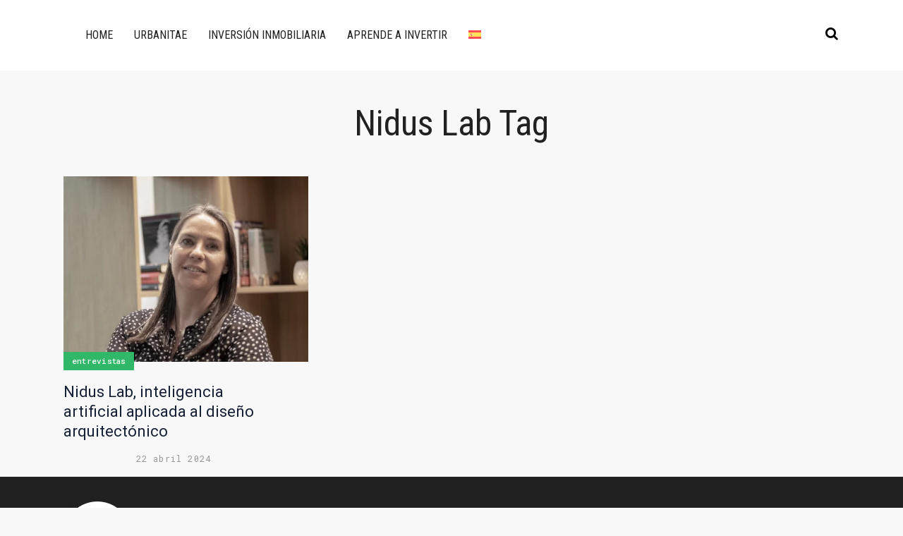

--- FILE ---
content_type: text/html; charset=UTF-8
request_url: https://blog.urbanitae.com/tag/nidus-lab/
body_size: 33500
content:
<!DOCTYPE html>
<html lang="es-ES">
<head><meta charset="UTF-8" /><script>if(navigator.userAgent.match(/MSIE|Internet Explorer/i)||navigator.userAgent.match(/Trident\/7\..*?rv:11/i)){var href=document.location.href;if(!href.match(/[?&]nowprocket/)){if(href.indexOf("?")==-1){if(href.indexOf("#")==-1){document.location.href=href+"?nowprocket=1"}else{document.location.href=href.replace("#","?nowprocket=1#")}}else{if(href.indexOf("#")==-1){document.location.href=href+"&nowprocket=1"}else{document.location.href=href.replace("#","&nowprocket=1#")}}}}</script><script>(()=>{class RocketLazyLoadScripts{constructor(){this.v="1.2.6",this.triggerEvents=["keydown","mousedown","mousemove","touchmove","touchstart","touchend","wheel"],this.userEventHandler=this.t.bind(this),this.touchStartHandler=this.i.bind(this),this.touchMoveHandler=this.o.bind(this),this.touchEndHandler=this.h.bind(this),this.clickHandler=this.u.bind(this),this.interceptedClicks=[],this.interceptedClickListeners=[],this.l(this),window.addEventListener("pageshow",(t=>{this.persisted=t.persisted,this.everythingLoaded&&this.m()})),this.CSPIssue=sessionStorage.getItem("rocketCSPIssue"),document.addEventListener("securitypolicyviolation",(t=>{this.CSPIssue||"script-src-elem"!==t.violatedDirective||"data"!==t.blockedURI||(this.CSPIssue=!0,sessionStorage.setItem("rocketCSPIssue",!0))})),document.addEventListener("DOMContentLoaded",(()=>{this.k()})),this.delayedScripts={normal:[],async:[],defer:[]},this.trash=[],this.allJQueries=[]}p(t){document.hidden?t.t():(this.triggerEvents.forEach((e=>window.addEventListener(e,t.userEventHandler,{passive:!0}))),window.addEventListener("touchstart",t.touchStartHandler,{passive:!0}),window.addEventListener("mousedown",t.touchStartHandler),document.addEventListener("visibilitychange",t.userEventHandler))}_(){this.triggerEvents.forEach((t=>window.removeEventListener(t,this.userEventHandler,{passive:!0}))),document.removeEventListener("visibilitychange",this.userEventHandler)}i(t){"HTML"!==t.target.tagName&&(window.addEventListener("touchend",this.touchEndHandler),window.addEventListener("mouseup",this.touchEndHandler),window.addEventListener("touchmove",this.touchMoveHandler,{passive:!0}),window.addEventListener("mousemove",this.touchMoveHandler),t.target.addEventListener("click",this.clickHandler),this.L(t.target,!0),this.S(t.target,"onclick","rocket-onclick"),this.C())}o(t){window.removeEventListener("touchend",this.touchEndHandler),window.removeEventListener("mouseup",this.touchEndHandler),window.removeEventListener("touchmove",this.touchMoveHandler,{passive:!0}),window.removeEventListener("mousemove",this.touchMoveHandler),t.target.removeEventListener("click",this.clickHandler),this.L(t.target,!1),this.S(t.target,"rocket-onclick","onclick"),this.M()}h(){window.removeEventListener("touchend",this.touchEndHandler),window.removeEventListener("mouseup",this.touchEndHandler),window.removeEventListener("touchmove",this.touchMoveHandler,{passive:!0}),window.removeEventListener("mousemove",this.touchMoveHandler)}u(t){t.target.removeEventListener("click",this.clickHandler),this.L(t.target,!1),this.S(t.target,"rocket-onclick","onclick"),this.interceptedClicks.push(t),t.preventDefault(),t.stopPropagation(),t.stopImmediatePropagation(),this.M()}O(){window.removeEventListener("touchstart",this.touchStartHandler,{passive:!0}),window.removeEventListener("mousedown",this.touchStartHandler),this.interceptedClicks.forEach((t=>{t.target.dispatchEvent(new MouseEvent("click",{view:t.view,bubbles:!0,cancelable:!0}))}))}l(t){EventTarget.prototype.addEventListenerWPRocketBase=EventTarget.prototype.addEventListener,EventTarget.prototype.addEventListener=function(e,i,o){"click"!==e||t.windowLoaded||i===t.clickHandler||t.interceptedClickListeners.push({target:this,func:i,options:o}),(this||window).addEventListenerWPRocketBase(e,i,o)}}L(t,e){this.interceptedClickListeners.forEach((i=>{i.target===t&&(e?t.removeEventListener("click",i.func,i.options):t.addEventListener("click",i.func,i.options))})),t.parentNode!==document.documentElement&&this.L(t.parentNode,e)}D(){return new Promise((t=>{this.P?this.M=t:t()}))}C(){this.P=!0}M(){this.P=!1}S(t,e,i){t.hasAttribute&&t.hasAttribute(e)&&(event.target.setAttribute(i,event.target.getAttribute(e)),event.target.removeAttribute(e))}t(){this._(this),"loading"===document.readyState?document.addEventListener("DOMContentLoaded",this.R.bind(this)):this.R()}k(){let t=[];document.querySelectorAll("script[type=rocketlazyloadscript][data-rocket-src]").forEach((e=>{let i=e.getAttribute("data-rocket-src");if(i&&!i.startsWith("data:")){0===i.indexOf("//")&&(i=location.protocol+i);try{const o=new URL(i).origin;o!==location.origin&&t.push({src:o,crossOrigin:e.crossOrigin||"module"===e.getAttribute("data-rocket-type")})}catch(t){}}})),t=[...new Map(t.map((t=>[JSON.stringify(t),t]))).values()],this.T(t,"preconnect")}async R(){this.lastBreath=Date.now(),this.j(this),this.F(this),this.I(),this.W(),this.q(),await this.A(this.delayedScripts.normal),await this.A(this.delayedScripts.defer),await this.A(this.delayedScripts.async);try{await this.U(),await this.H(this),await this.J()}catch(t){console.error(t)}window.dispatchEvent(new Event("rocket-allScriptsLoaded")),this.everythingLoaded=!0,this.D().then((()=>{this.O()})),this.N()}W(){document.querySelectorAll("script[type=rocketlazyloadscript]").forEach((t=>{t.hasAttribute("data-rocket-src")?t.hasAttribute("async")&&!1!==t.async?this.delayedScripts.async.push(t):t.hasAttribute("defer")&&!1!==t.defer||"module"===t.getAttribute("data-rocket-type")?this.delayedScripts.defer.push(t):this.delayedScripts.normal.push(t):this.delayedScripts.normal.push(t)}))}async B(t){if(await this.G(),!0!==t.noModule||!("noModule"in HTMLScriptElement.prototype))return new Promise((e=>{let i;function o(){(i||t).setAttribute("data-rocket-status","executed"),e()}try{if(navigator.userAgent.indexOf("Firefox/")>0||""===navigator.vendor||this.CSPIssue)i=document.createElement("script"),[...t.attributes].forEach((t=>{let e=t.nodeName;"type"!==e&&("data-rocket-type"===e&&(e="type"),"data-rocket-src"===e&&(e="src"),i.setAttribute(e,t.nodeValue))})),t.text&&(i.text=t.text),i.hasAttribute("src")?(i.addEventListener("load",o),i.addEventListener("error",(function(){i.setAttribute("data-rocket-status","failed-network"),e()})),setTimeout((()=>{i.isConnected||e()}),1)):(i.text=t.text,o()),t.parentNode.replaceChild(i,t);else{const i=t.getAttribute("data-rocket-type"),s=t.getAttribute("data-rocket-src");i?(t.type=i,t.removeAttribute("data-rocket-type")):t.removeAttribute("type"),t.addEventListener("load",o),t.addEventListener("error",(i=>{this.CSPIssue&&i.target.src.startsWith("data:")?(console.log("WPRocket: data-uri blocked by CSP -> fallback"),t.removeAttribute("src"),this.B(t).then(e)):(t.setAttribute("data-rocket-status","failed-network"),e())})),s?(t.removeAttribute("data-rocket-src"),t.src=s):t.src="data:text/javascript;base64,"+window.btoa(unescape(encodeURIComponent(t.text)))}}catch(i){t.setAttribute("data-rocket-status","failed-transform"),e()}}));t.setAttribute("data-rocket-status","skipped")}async A(t){const e=t.shift();return e&&e.isConnected?(await this.B(e),this.A(t)):Promise.resolve()}q(){this.T([...this.delayedScripts.normal,...this.delayedScripts.defer,...this.delayedScripts.async],"preload")}T(t,e){var i=document.createDocumentFragment();t.forEach((t=>{const o=t.getAttribute&&t.getAttribute("data-rocket-src")||t.src;if(o&&!o.startsWith("data:")){const s=document.createElement("link");s.href=o,s.rel=e,"preconnect"!==e&&(s.as="script"),t.getAttribute&&"module"===t.getAttribute("data-rocket-type")&&(s.crossOrigin=!0),t.crossOrigin&&(s.crossOrigin=t.crossOrigin),t.integrity&&(s.integrity=t.integrity),i.appendChild(s),this.trash.push(s)}})),document.head.appendChild(i)}j(t){let e={};function i(i,o){return e[o].eventsToRewrite.indexOf(i)>=0&&!t.everythingLoaded?"rocket-"+i:i}function o(t,o){!function(t){e[t]||(e[t]={originalFunctions:{add:t.addEventListener,remove:t.removeEventListener},eventsToRewrite:[]},t.addEventListener=function(){arguments[0]=i(arguments[0],t),e[t].originalFunctions.add.apply(t,arguments)},t.removeEventListener=function(){arguments[0]=i(arguments[0],t),e[t].originalFunctions.remove.apply(t,arguments)})}(t),e[t].eventsToRewrite.push(o)}function s(e,i){let o=e[i];e[i]=null,Object.defineProperty(e,i,{get:()=>o||function(){},set(s){t.everythingLoaded?o=s:e["rocket"+i]=o=s}})}o(document,"DOMContentLoaded"),o(window,"DOMContentLoaded"),o(window,"load"),o(window,"pageshow"),o(document,"readystatechange"),s(document,"onreadystatechange"),s(window,"onload"),s(window,"onpageshow");try{Object.defineProperty(document,"readyState",{get:()=>t.rocketReadyState,set(e){t.rocketReadyState=e},configurable:!0}),document.readyState="loading"}catch(t){console.log("WPRocket DJE readyState conflict, bypassing")}}F(t){let e;function i(e){return t.everythingLoaded?e:e.split(" ").map((t=>"load"===t||0===t.indexOf("load.")?"rocket-jquery-load":t)).join(" ")}function o(o){function s(t){const e=o.fn[t];o.fn[t]=o.fn.init.prototype[t]=function(){return this[0]===window&&("string"==typeof arguments[0]||arguments[0]instanceof String?arguments[0]=i(arguments[0]):"object"==typeof arguments[0]&&Object.keys(arguments[0]).forEach((t=>{const e=arguments[0][t];delete arguments[0][t],arguments[0][i(t)]=e}))),e.apply(this,arguments),this}}o&&o.fn&&!t.allJQueries.includes(o)&&(o.fn.ready=o.fn.init.prototype.ready=function(e){return t.domReadyFired?e.bind(document)(o):document.addEventListener("rocket-DOMContentLoaded",(()=>e.bind(document)(o))),o([])},s("on"),s("one"),t.allJQueries.push(o)),e=o}o(window.jQuery),Object.defineProperty(window,"jQuery",{get:()=>e,set(t){o(t)}})}async H(t){const e=document.querySelector("script[data-webpack]");e&&(await async function(){return new Promise((t=>{e.addEventListener("load",t),e.addEventListener("error",t)}))}(),await t.K(),await t.H(t))}async U(){this.domReadyFired=!0;try{document.readyState="interactive"}catch(t){}await this.G(),document.dispatchEvent(new Event("rocket-readystatechange")),await this.G(),document.rocketonreadystatechange&&document.rocketonreadystatechange(),await this.G(),document.dispatchEvent(new Event("rocket-DOMContentLoaded")),await this.G(),window.dispatchEvent(new Event("rocket-DOMContentLoaded"))}async J(){try{document.readyState="complete"}catch(t){}await this.G(),document.dispatchEvent(new Event("rocket-readystatechange")),await this.G(),document.rocketonreadystatechange&&document.rocketonreadystatechange(),await this.G(),window.dispatchEvent(new Event("rocket-load")),await this.G(),window.rocketonload&&window.rocketonload(),await this.G(),this.allJQueries.forEach((t=>t(window).trigger("rocket-jquery-load"))),await this.G();const t=new Event("rocket-pageshow");t.persisted=this.persisted,window.dispatchEvent(t),await this.G(),window.rocketonpageshow&&window.rocketonpageshow({persisted:this.persisted}),this.windowLoaded=!0}m(){document.onreadystatechange&&document.onreadystatechange(),window.onload&&window.onload(),window.onpageshow&&window.onpageshow({persisted:this.persisted})}I(){const t=new Map;document.write=document.writeln=function(e){const i=document.currentScript;i||console.error("WPRocket unable to document.write this: "+e);const o=document.createRange(),s=i.parentElement;let n=t.get(i);void 0===n&&(n=i.nextSibling,t.set(i,n));const c=document.createDocumentFragment();o.setStart(c,0),c.appendChild(o.createContextualFragment(e)),s.insertBefore(c,n)}}async G(){Date.now()-this.lastBreath>45&&(await this.K(),this.lastBreath=Date.now())}async K(){return document.hidden?new Promise((t=>setTimeout(t))):new Promise((t=>requestAnimationFrame(t)))}N(){this.trash.forEach((t=>t.remove()))}static run(){const t=new RocketLazyLoadScripts;t.p(t)}}RocketLazyLoadScripts.run()})();</script>
	
	
				<meta name="viewport" content="width=device-width,initial-scale=1,user-scalable=no">
		
            
            
	<link rel="profile" href="http://gmpg.org/xfn/11" />
	<link rel="pingback" href="https://blog.urbanitae.com/xmlrpc.php" />

	<script type="rocketlazyloadscript" data-rocket-type="text/javascript" data-cookieconsent="ignore">
	window.dataLayer = window.dataLayer || [];

	function gtag() {
		dataLayer.push(arguments);
	}

	gtag("consent", "default", {
		ad_personalization: "denied",
		ad_storage: "denied",
		ad_user_data: "denied",
		analytics_storage: "denied",
		functionality_storage: "denied",
		personalization_storage: "denied",
		security_storage: "granted",
		wait_for_update: 500,
	});
	gtag("set", "ads_data_redaction", true);
	</script>
<script type="rocketlazyloadscript" data-rocket-type="text/javascript" data-cookieconsent="ignore">
		(function (w, d, s, l, i) {
		w[l] = w[l] || [];
		w[l].push({'gtm.start': new Date().getTime(), event: 'gtm.js'});
		var f = d.getElementsByTagName(s)[0], j = d.createElement(s), dl = l !== 'dataLayer' ? '&l=' + l : '';
		j.async = true;
		j.src = 'https://www.googletagmanager.com/gtm.js?id=' + i + dl;
		f.parentNode.insertBefore(j, f);
	})(
		window,
		document,
		'script',
		'dataLayer',
		'GTM-TBJV24C'
	);
</script>
<script type="text/javascript"
		id="Cookiebot"
		src="https://consent.cookiebot.com/uc.js"
		data-implementation="wp"
		data-cbid="a47ecfdf-f9d0-4d38-8711-a53baf1b6ff6"
							data-blockingmode="auto"
	 data-rocket-defer defer></script>
<meta name='robots' content='noindex, follow' />
<link rel="alternate" hreflang="es-es" href="https://blog.urbanitae.com/tag/nidus-lab/" />
<link rel="alternate" hreflang="x-default" href="https://blog.urbanitae.com/tag/nidus-lab/" />
		<script type="rocketlazyloadscript" data-rocket-type="text/javascript">
			console.log = function() {};
			console.log('ok2');
		</script>
	<!-- Etiqueta de Google (gtag.js) modo de consentimiento dataLayer añadido por Site Kit -->
<script type="rocketlazyloadscript" data-rocket-type="text/javascript" id="google_gtagjs-js-consent-mode-data-layer">
/* <![CDATA[ */
window.dataLayer = window.dataLayer || [];function gtag(){dataLayer.push(arguments);}
gtag('consent', 'default', {"ad_personalization":"denied","ad_storage":"denied","ad_user_data":"denied","analytics_storage":"denied","functionality_storage":"denied","security_storage":"denied","personalization_storage":"denied","region":["AT","BE","BG","CH","CY","CZ","DE","DK","EE","ES","FI","FR","GB","GR","HR","HU","IE","IS","IT","LI","LT","LU","LV","MT","NL","NO","PL","PT","RO","SE","SI","SK"],"wait_for_update":500});
window._googlesitekitConsentCategoryMap = {"statistics":["analytics_storage"],"marketing":["ad_storage","ad_user_data","ad_personalization"],"functional":["functionality_storage","security_storage"],"preferences":["personalization_storage"]};
window._googlesitekitConsents = {"ad_personalization":"denied","ad_storage":"denied","ad_user_data":"denied","analytics_storage":"denied","functionality_storage":"denied","security_storage":"denied","personalization_storage":"denied","region":["AT","BE","BG","CH","CY","CZ","DE","DK","EE","ES","FI","FR","GB","GR","HR","HU","IE","IS","IT","LI","LT","LU","LV","MT","NL","NO","PL","PT","RO","SE","SI","SK"],"wait_for_update":500};
/* ]]> */
</script>
<!-- Fin de la etiqueta Google (gtag.js) modo de consentimiento dataLayer añadido por Site Kit -->

	<!-- This site is optimized with the Yoast SEO plugin v26.6 - https://yoast.com/wordpress/plugins/seo/ -->
	<title>Nidus Lab archivos - Urbanitae Blog</title>
	<meta name="description" content="Nidus Lab" />
	<meta property="og:locale" content="es_ES" />
	<meta property="og:type" content="article" />
	<meta property="og:title" content="Nidus Lab archivos - Urbanitae Blog" />
	<meta property="og:description" content="Nidus Lab" />
	<meta property="og:url" content="https://blog.urbanitae.com/tag/nidus-lab/" />
	<meta property="og:site_name" content="Urbanitae Blog | Las mejores noticias sobre inversión inmobiliaria" />
	<meta name="twitter:card" content="summary_large_image" />
	<meta name="twitter:site" content="@urbanitae" />
	<script type="application/ld+json" class="yoast-schema-graph">{"@context":"https://schema.org","@graph":[{"@type":"CollectionPage","@id":"https://blog.urbanitae.com/tag/nidus-lab/","url":"https://blog.urbanitae.com/tag/nidus-lab/","name":"Nidus Lab archivos - Urbanitae Blog","isPartOf":{"@id":"https://blog.urbanitae.com/#website"},"primaryImageOfPage":{"@id":"https://blog.urbanitae.com/tag/nidus-lab/#primaryimage"},"image":{"@id":"https://blog.urbanitae.com/tag/nidus-lab/#primaryimage"},"thumbnailUrl":"https://blog.urbanitae.com/wp-content/uploads/2024/04/Nidus-Lab-inteligencia-artificial-aplicada-al-diseno-arquitectonico.webp","description":"Nidus Lab","breadcrumb":{"@id":"https://blog.urbanitae.com/tag/nidus-lab/#breadcrumb"},"inLanguage":"es"},{"@type":"ImageObject","inLanguage":"es","@id":"https://blog.urbanitae.com/tag/nidus-lab/#primaryimage","url":"https://blog.urbanitae.com/wp-content/uploads/2024/04/Nidus-Lab-inteligencia-artificial-aplicada-al-diseno-arquitectonico.webp","contentUrl":"https://blog.urbanitae.com/wp-content/uploads/2024/04/Nidus-Lab-inteligencia-artificial-aplicada-al-diseno-arquitectonico.webp","width":1400,"height":735,"caption":"Nidus Lab, inteligencia artificial aplicada al diseño arquitectónico"},{"@type":"BreadcrumbList","@id":"https://blog.urbanitae.com/tag/nidus-lab/#breadcrumb","itemListElement":[{"@type":"ListItem","position":1,"name":"Portada","item":"https://blog.urbanitae.com/"},{"@type":"ListItem","position":2,"name":"Nidus Lab"}]},{"@type":"WebSite","@id":"https://blog.urbanitae.com/#website","url":"https://blog.urbanitae.com/","name":"Urbanitae Blog | Las mejores noticias sobre inversión inmobiliaria","description":"Inversión inmobiliaria al alcance de todos","publisher":{"@id":"https://blog.urbanitae.com/#organization"},"potentialAction":[{"@type":"SearchAction","target":{"@type":"EntryPoint","urlTemplate":"https://blog.urbanitae.com/?s={search_term_string}"},"query-input":{"@type":"PropertyValueSpecification","valueRequired":true,"valueName":"search_term_string"}}],"inLanguage":"es"},{"@type":"Organization","@id":"https://blog.urbanitae.com/#organization","name":"Urbanitae","url":"https://blog.urbanitae.com/","logo":{"@type":"ImageObject","inLanguage":"es","@id":"https://blog.urbanitae.com/#/schema/logo/image/","url":"https://blog.urbanitae.com/wp-content/uploads/2020/04/logo-verde_350x100.svg","contentUrl":"https://blog.urbanitae.com/wp-content/uploads/2020/04/logo-verde_350x100.svg","width":350,"height":100,"caption":"Urbanitae"},"image":{"@id":"https://blog.urbanitae.com/#/schema/logo/image/"},"sameAs":["https://www.facebook.com/urbanitae","https://x.com/urbanitae","https://www.instagram.com/urbanitae","https://www.linkedin.com/company/urbanitae","https://www.pinterest.es/UrbanitaeSL/_created/","https://www.youtube.com/c/Urbanitae_RE"]}]}</script>
	<!-- / Yoast SEO plugin. -->


<link rel='dns-prefetch' href='//www.googletagmanager.com' />
<link rel='dns-prefetch' href='//fonts.googleapis.com' />

<link rel="alternate" type="application/rss+xml" title="Urbanitae Blog | Las mejores noticias sobre inversión inmobiliaria &raquo; Feed" href="https://blog.urbanitae.com/feed/" />
<link rel="alternate" type="application/rss+xml" title="Urbanitae Blog | Las mejores noticias sobre inversión inmobiliaria &raquo; Feed de los comentarios" href="https://blog.urbanitae.com/comments/feed/" />
<link rel="alternate" type="application/rss+xml" title="Urbanitae Blog | Las mejores noticias sobre inversión inmobiliaria &raquo; Etiqueta Nidus Lab del feed" href="https://blog.urbanitae.com/tag/nidus-lab/feed/" />
<link rel="alternate" type="application/rss+xml" title="Urbanitae Blog | Las mejores noticias sobre inversión inmobiliaria &raquo; Historias Feed" href="https://blog.urbanitae.com/web-stories/feed/"><!-- blog.urbanitae.com is managing ads with Advanced Ads 2.0.16 – https://wpadvancedads.com/ --><!--noptimize--><script type="rocketlazyloadscript" id="urban-ready">
			window.advanced_ads_ready=function(e,a){a=a||"complete";var d=function(e){return"interactive"===a?"loading"!==e:"complete"===e};d(document.readyState)?e():document.addEventListener("readystatechange",(function(a){d(a.target.readyState)&&e()}),{once:"interactive"===a})},window.advanced_ads_ready_queue=window.advanced_ads_ready_queue||[];		</script>
		<!--/noptimize--><style id='wp-img-auto-sizes-contain-inline-css' type='text/css'>
img:is([sizes=auto i],[sizes^="auto," i]){contain-intrinsic-size:3000px 1500px}
/*# sourceURL=wp-img-auto-sizes-contain-inline-css */
</style>
<style id='wp-emoji-styles-inline-css' type='text/css'>

	img.wp-smiley, img.emoji {
		display: inline !important;
		border: none !important;
		box-shadow: none !important;
		height: 1em !important;
		width: 1em !important;
		margin: 0 0.07em !important;
		vertical-align: -0.1em !important;
		background: none !important;
		padding: 0 !important;
	}
/*# sourceURL=wp-emoji-styles-inline-css */
</style>
<link rel='stylesheet' id='wp-block-library-css' href='https://blog.urbanitae.com/wp-includes/css/dist/block-library/style.min.css' type='text/css' media='all' />
<style id='classic-theme-styles-inline-css' type='text/css'>
/*! This file is auto-generated */
.wp-block-button__link{color:#fff;background-color:#32373c;border-radius:9999px;box-shadow:none;text-decoration:none;padding:calc(.667em + 2px) calc(1.333em + 2px);font-size:1.125em}.wp-block-file__button{background:#32373c;color:#fff;text-decoration:none}
/*# sourceURL=/wp-includes/css/classic-themes.min.css */
</style>
<style id='filebird-block-filebird-gallery-style-inline-css' type='text/css'>
ul.filebird-block-filebird-gallery{margin:auto!important;padding:0!important;width:100%}ul.filebird-block-filebird-gallery.layout-grid{display:grid;grid-gap:20px;align-items:stretch;grid-template-columns:repeat(var(--columns),1fr);justify-items:stretch}ul.filebird-block-filebird-gallery.layout-grid li img{border:1px solid #ccc;box-shadow:2px 2px 6px 0 rgba(0,0,0,.3);height:100%;max-width:100%;-o-object-fit:cover;object-fit:cover;width:100%}ul.filebird-block-filebird-gallery.layout-masonry{-moz-column-count:var(--columns);-moz-column-gap:var(--space);column-gap:var(--space);-moz-column-width:var(--min-width);columns:var(--min-width) var(--columns);display:block;overflow:auto}ul.filebird-block-filebird-gallery.layout-masonry li{margin-bottom:var(--space)}ul.filebird-block-filebird-gallery li{list-style:none}ul.filebird-block-filebird-gallery li figure{height:100%;margin:0;padding:0;position:relative;width:100%}ul.filebird-block-filebird-gallery li figure figcaption{background:linear-gradient(0deg,rgba(0,0,0,.7),rgba(0,0,0,.3) 70%,transparent);bottom:0;box-sizing:border-box;color:#fff;font-size:.8em;margin:0;max-height:100%;overflow:auto;padding:3em .77em .7em;position:absolute;text-align:center;width:100%;z-index:2}ul.filebird-block-filebird-gallery li figure figcaption a{color:inherit}

/*# sourceURL=https://blog.urbanitae.com/wp-content/plugins/filebird/blocks/filebird-gallery/build/style-index.css */
</style>
<style id='global-styles-inline-css' type='text/css'>
:root{--wp--preset--aspect-ratio--square: 1;--wp--preset--aspect-ratio--4-3: 4/3;--wp--preset--aspect-ratio--3-4: 3/4;--wp--preset--aspect-ratio--3-2: 3/2;--wp--preset--aspect-ratio--2-3: 2/3;--wp--preset--aspect-ratio--16-9: 16/9;--wp--preset--aspect-ratio--9-16: 9/16;--wp--preset--color--black: #000000;--wp--preset--color--cyan-bluish-gray: #abb8c3;--wp--preset--color--white: #ffffff;--wp--preset--color--pale-pink: #f78da7;--wp--preset--color--vivid-red: #cf2e2e;--wp--preset--color--luminous-vivid-orange: #ff6900;--wp--preset--color--luminous-vivid-amber: #fcb900;--wp--preset--color--light-green-cyan: #7bdcb5;--wp--preset--color--vivid-green-cyan: #00d084;--wp--preset--color--pale-cyan-blue: #8ed1fc;--wp--preset--color--vivid-cyan-blue: #0693e3;--wp--preset--color--vivid-purple: #9b51e0;--wp--preset--gradient--vivid-cyan-blue-to-vivid-purple: linear-gradient(135deg,rgb(6,147,227) 0%,rgb(155,81,224) 100%);--wp--preset--gradient--light-green-cyan-to-vivid-green-cyan: linear-gradient(135deg,rgb(122,220,180) 0%,rgb(0,208,130) 100%);--wp--preset--gradient--luminous-vivid-amber-to-luminous-vivid-orange: linear-gradient(135deg,rgb(252,185,0) 0%,rgb(255,105,0) 100%);--wp--preset--gradient--luminous-vivid-orange-to-vivid-red: linear-gradient(135deg,rgb(255,105,0) 0%,rgb(207,46,46) 100%);--wp--preset--gradient--very-light-gray-to-cyan-bluish-gray: linear-gradient(135deg,rgb(238,238,238) 0%,rgb(169,184,195) 100%);--wp--preset--gradient--cool-to-warm-spectrum: linear-gradient(135deg,rgb(74,234,220) 0%,rgb(151,120,209) 20%,rgb(207,42,186) 40%,rgb(238,44,130) 60%,rgb(251,105,98) 80%,rgb(254,248,76) 100%);--wp--preset--gradient--blush-light-purple: linear-gradient(135deg,rgb(255,206,236) 0%,rgb(152,150,240) 100%);--wp--preset--gradient--blush-bordeaux: linear-gradient(135deg,rgb(254,205,165) 0%,rgb(254,45,45) 50%,rgb(107,0,62) 100%);--wp--preset--gradient--luminous-dusk: linear-gradient(135deg,rgb(255,203,112) 0%,rgb(199,81,192) 50%,rgb(65,88,208) 100%);--wp--preset--gradient--pale-ocean: linear-gradient(135deg,rgb(255,245,203) 0%,rgb(182,227,212) 50%,rgb(51,167,181) 100%);--wp--preset--gradient--electric-grass: linear-gradient(135deg,rgb(202,248,128) 0%,rgb(113,206,126) 100%);--wp--preset--gradient--midnight: linear-gradient(135deg,rgb(2,3,129) 0%,rgb(40,116,252) 100%);--wp--preset--font-size--small: 13px;--wp--preset--font-size--medium: 20px;--wp--preset--font-size--large: 36px;--wp--preset--font-size--x-large: 42px;--wp--preset--spacing--20: 0.44rem;--wp--preset--spacing--30: 0.67rem;--wp--preset--spacing--40: 1rem;--wp--preset--spacing--50: 1.5rem;--wp--preset--spacing--60: 2.25rem;--wp--preset--spacing--70: 3.38rem;--wp--preset--spacing--80: 5.06rem;--wp--preset--shadow--natural: 6px 6px 9px rgba(0, 0, 0, 0.2);--wp--preset--shadow--deep: 12px 12px 50px rgba(0, 0, 0, 0.4);--wp--preset--shadow--sharp: 6px 6px 0px rgba(0, 0, 0, 0.2);--wp--preset--shadow--outlined: 6px 6px 0px -3px rgb(255, 255, 255), 6px 6px rgb(0, 0, 0);--wp--preset--shadow--crisp: 6px 6px 0px rgb(0, 0, 0);}:where(.is-layout-flex){gap: 0.5em;}:where(.is-layout-grid){gap: 0.5em;}body .is-layout-flex{display: flex;}.is-layout-flex{flex-wrap: wrap;align-items: center;}.is-layout-flex > :is(*, div){margin: 0;}body .is-layout-grid{display: grid;}.is-layout-grid > :is(*, div){margin: 0;}:where(.wp-block-columns.is-layout-flex){gap: 2em;}:where(.wp-block-columns.is-layout-grid){gap: 2em;}:where(.wp-block-post-template.is-layout-flex){gap: 1.25em;}:where(.wp-block-post-template.is-layout-grid){gap: 1.25em;}.has-black-color{color: var(--wp--preset--color--black) !important;}.has-cyan-bluish-gray-color{color: var(--wp--preset--color--cyan-bluish-gray) !important;}.has-white-color{color: var(--wp--preset--color--white) !important;}.has-pale-pink-color{color: var(--wp--preset--color--pale-pink) !important;}.has-vivid-red-color{color: var(--wp--preset--color--vivid-red) !important;}.has-luminous-vivid-orange-color{color: var(--wp--preset--color--luminous-vivid-orange) !important;}.has-luminous-vivid-amber-color{color: var(--wp--preset--color--luminous-vivid-amber) !important;}.has-light-green-cyan-color{color: var(--wp--preset--color--light-green-cyan) !important;}.has-vivid-green-cyan-color{color: var(--wp--preset--color--vivid-green-cyan) !important;}.has-pale-cyan-blue-color{color: var(--wp--preset--color--pale-cyan-blue) !important;}.has-vivid-cyan-blue-color{color: var(--wp--preset--color--vivid-cyan-blue) !important;}.has-vivid-purple-color{color: var(--wp--preset--color--vivid-purple) !important;}.has-black-background-color{background-color: var(--wp--preset--color--black) !important;}.has-cyan-bluish-gray-background-color{background-color: var(--wp--preset--color--cyan-bluish-gray) !important;}.has-white-background-color{background-color: var(--wp--preset--color--white) !important;}.has-pale-pink-background-color{background-color: var(--wp--preset--color--pale-pink) !important;}.has-vivid-red-background-color{background-color: var(--wp--preset--color--vivid-red) !important;}.has-luminous-vivid-orange-background-color{background-color: var(--wp--preset--color--luminous-vivid-orange) !important;}.has-luminous-vivid-amber-background-color{background-color: var(--wp--preset--color--luminous-vivid-amber) !important;}.has-light-green-cyan-background-color{background-color: var(--wp--preset--color--light-green-cyan) !important;}.has-vivid-green-cyan-background-color{background-color: var(--wp--preset--color--vivid-green-cyan) !important;}.has-pale-cyan-blue-background-color{background-color: var(--wp--preset--color--pale-cyan-blue) !important;}.has-vivid-cyan-blue-background-color{background-color: var(--wp--preset--color--vivid-cyan-blue) !important;}.has-vivid-purple-background-color{background-color: var(--wp--preset--color--vivid-purple) !important;}.has-black-border-color{border-color: var(--wp--preset--color--black) !important;}.has-cyan-bluish-gray-border-color{border-color: var(--wp--preset--color--cyan-bluish-gray) !important;}.has-white-border-color{border-color: var(--wp--preset--color--white) !important;}.has-pale-pink-border-color{border-color: var(--wp--preset--color--pale-pink) !important;}.has-vivid-red-border-color{border-color: var(--wp--preset--color--vivid-red) !important;}.has-luminous-vivid-orange-border-color{border-color: var(--wp--preset--color--luminous-vivid-orange) !important;}.has-luminous-vivid-amber-border-color{border-color: var(--wp--preset--color--luminous-vivid-amber) !important;}.has-light-green-cyan-border-color{border-color: var(--wp--preset--color--light-green-cyan) !important;}.has-vivid-green-cyan-border-color{border-color: var(--wp--preset--color--vivid-green-cyan) !important;}.has-pale-cyan-blue-border-color{border-color: var(--wp--preset--color--pale-cyan-blue) !important;}.has-vivid-cyan-blue-border-color{border-color: var(--wp--preset--color--vivid-cyan-blue) !important;}.has-vivid-purple-border-color{border-color: var(--wp--preset--color--vivid-purple) !important;}.has-vivid-cyan-blue-to-vivid-purple-gradient-background{background: var(--wp--preset--gradient--vivid-cyan-blue-to-vivid-purple) !important;}.has-light-green-cyan-to-vivid-green-cyan-gradient-background{background: var(--wp--preset--gradient--light-green-cyan-to-vivid-green-cyan) !important;}.has-luminous-vivid-amber-to-luminous-vivid-orange-gradient-background{background: var(--wp--preset--gradient--luminous-vivid-amber-to-luminous-vivid-orange) !important;}.has-luminous-vivid-orange-to-vivid-red-gradient-background{background: var(--wp--preset--gradient--luminous-vivid-orange-to-vivid-red) !important;}.has-very-light-gray-to-cyan-bluish-gray-gradient-background{background: var(--wp--preset--gradient--very-light-gray-to-cyan-bluish-gray) !important;}.has-cool-to-warm-spectrum-gradient-background{background: var(--wp--preset--gradient--cool-to-warm-spectrum) !important;}.has-blush-light-purple-gradient-background{background: var(--wp--preset--gradient--blush-light-purple) !important;}.has-blush-bordeaux-gradient-background{background: var(--wp--preset--gradient--blush-bordeaux) !important;}.has-luminous-dusk-gradient-background{background: var(--wp--preset--gradient--luminous-dusk) !important;}.has-pale-ocean-gradient-background{background: var(--wp--preset--gradient--pale-ocean) !important;}.has-electric-grass-gradient-background{background: var(--wp--preset--gradient--electric-grass) !important;}.has-midnight-gradient-background{background: var(--wp--preset--gradient--midnight) !important;}.has-small-font-size{font-size: var(--wp--preset--font-size--small) !important;}.has-medium-font-size{font-size: var(--wp--preset--font-size--medium) !important;}.has-large-font-size{font-size: var(--wp--preset--font-size--large) !important;}.has-x-large-font-size{font-size: var(--wp--preset--font-size--x-large) !important;}
:where(.wp-block-post-template.is-layout-flex){gap: 1.25em;}:where(.wp-block-post-template.is-layout-grid){gap: 1.25em;}
:where(.wp-block-term-template.is-layout-flex){gap: 1.25em;}:where(.wp-block-term-template.is-layout-grid){gap: 1.25em;}
:where(.wp-block-columns.is-layout-flex){gap: 2em;}:where(.wp-block-columns.is-layout-grid){gap: 2em;}
:root :where(.wp-block-pullquote){font-size: 1.5em;line-height: 1.6;}
/*# sourceURL=global-styles-inline-css */
</style>
<link rel='stylesheet' id='widgetopts-styles-css' href='https://blog.urbanitae.com/wp-content/plugins/widget-options/assets/css/widget-options.css' type='text/css' media='all' />
<link rel='stylesheet' id='wpml-legacy-horizontal-list-0-css' href='https://blog.urbanitae.com/wp-content/plugins/sitepress-multilingual-cms/templates/language-switchers/legacy-list-horizontal/style.min.css' type='text/css' media='all' />
<link rel='stylesheet' id='wpml-menu-item-0-css' href='https://blog.urbanitae.com/wp-content/plugins/sitepress-multilingual-cms/templates/language-switchers/menu-item/style.min.css' type='text/css' media='all' />
<link rel='stylesheet' id='mediaelement-css' href='https://blog.urbanitae.com/wp-includes/js/mediaelement/mediaelementplayer-legacy.min.css' type='text/css' media='all' />
<link rel='stylesheet' id='wp-mediaelement-css' href='https://blog.urbanitae.com/wp-includes/js/mediaelement/wp-mediaelement.min.css' type='text/css' media='all' />
<link rel='stylesheet' id='bridge-default-style-css' href='https://blog.urbanitae.com/wp-content/themes/bridge/style.css' type='text/css' media='all' />
<link rel='stylesheet' id='bridge-qode-font_awesome-css' href='https://blog.urbanitae.com/wp-content/themes/bridge/css/font-awesome/css/font-awesome.min.css' type='text/css' media='all' />
<link rel='stylesheet' id='bridge-qode-font_elegant-css' href='https://blog.urbanitae.com/wp-content/themes/bridge/css/elegant-icons/style.min.css' type='text/css' media='all' />
<link rel='stylesheet' id='bridge-qode-linea_icons-css' href='https://blog.urbanitae.com/wp-content/themes/bridge/css/linea-icons/style.css' type='text/css' media='all' />
<link rel='stylesheet' id='bridge-qode-font_awesome_5-css' href='https://blog.urbanitae.com/wp-content/themes/bridge/css/font-awesome-5/css/font-awesome-5.min.css' type='text/css' media='all' />
<link rel='stylesheet' id='bridge-stylesheet-css' href='https://blog.urbanitae.com/wp-content/themes/bridge/css/stylesheet.min.css' type='text/css' media='all' />
<style id='bridge-stylesheet-inline-css' type='text/css'>
   .archive.disabled_footer_top .footer_top_holder, .archive.disabled_footer_bottom .footer_bottom_holder { display: none;}


/*# sourceURL=bridge-stylesheet-inline-css */
</style>
<link rel='stylesheet' id='bridge-print-css' href='https://blog.urbanitae.com/wp-content/themes/bridge/css/print.css' type='text/css' media='all' />
<link rel='stylesheet' id='qode_news_style-css' href='https://blog.urbanitae.com/wp-content/plugins/qode-news/assets/css/news-map.min.css' type='text/css' media='all' />
<link rel='stylesheet' id='bridge-responsive-css' href='https://blog.urbanitae.com/wp-content/themes/bridge/css/responsive.min.css' type='text/css' media='all' />
<link rel='stylesheet' id='qode_news_responsive_style-css' href='https://blog.urbanitae.com/wp-content/plugins/qode-news/assets/css/news-map-responsive.min.css' type='text/css' media='all' />
<link rel='stylesheet' id='bridge-style-dynamic-css' href='https://blog.urbanitae.com/wp-content/cache/busting/1/wp-content/themes/bridge/css/style_dynamic_callback.css' type='text/css' media='all' />
<link rel='stylesheet' id='bridge-style-dynamic-responsive-css' href='https://blog.urbanitae.com/wp-content/cache/busting/1/wp-content/themes/bridge/css/style_dynamic_responsive_callback.css' type='text/css' media='all' />
<style id='bridge-style-dynamic-responsive-inline-css' type='text/css'>
.footer_top h5{margin:0 0 29px}.footer_top .widget.widget_nav_menu li{float:left;padding-right:21%;font-size:16px}.footer_top .widget.widget_nav_menu ul li:nth-child(2n+1){clear:both}.page_not_found{margin:0 18% 83px}.page_not_found h2{margin:0 0 20px}ul.qode_twitter_widget{color:#fff}ul.qode_twitter_widget .h5{color:#fff}.testimonials_c_holder .testimonial_content_inner{background:transparent;padding:20px}.testimonials_c_holder .testimonial_content_inner .testimonial_image_holder{margin-bottom:22px}.testimonials_c_holder .testimonial_content_inner .testimonial_author{margin-top:29px}.testimonials_c_holder .flex-control-nav{margin-top:21px}header div.wpcf7 .ajax-loader{display:none}.side_menu_button > a.search_button{position:relative;top:-6px}nav.main_menu.left{padding-left:16px}.header-widget.widget_nav_menu{padding:0}.header_top .header-widget p{padding-left:0}.header-widget.widget_nav_menu ul.menu li a{padding-left:17px;position:relative}.header-widget.widget_nav_menu ul.menu li a:before{content:'';position:absolute;right:-9px;top:10px;width:1px;height:12px;background-color:#000}.header-widget.widget_nav_menu ul.menu li:last-child a:before{display:none}@media only screen and (max-width: 1440px){nav.main_menu > ul > li > a{padding:0 15px}header .wpcf7-form{max-width:70%;display:inline-block}.header_bottom_right_widget_holder{text-align:right}}@media only screen and (max-width: 1199px){header .wpcf7-form{display:none}}@media only screen and (max-width: 1150px) and (min-width:1000px){nav.main_menu > ul > li > a{padding:0 9px}}.subtitle{margin:16px 0 0;max-width:50%;margin:21px auto}footer .widget.widget_categories ul li{margin:0 0 18px}.qode-banner .qode-banner-content{background-color:transparent}.qode-banner:hover .qode-banner-content{opacity:1}.qode-banner .qode-banner-content .qode-banner-text-holder{text-align:left}.qode-banner .qode-banner-content h6{font-family:'Roboto Mono',sans-serif;font-size:11px;text-transform:uppercase;color:#000!important;font-weight:600;margin:19px 0 0}.qode-banner .qode-banner-content{padding:62px 70px}.elementor-widget-wp-widget-qode_twitter_widget h5{color:#fff;margin:0 0 40px}ul.qode_twitter_widget li{list-style-type:none;margin:0 0 40px}ul.qode_twitter_widget ul li:last-child{margin:0}ul.qode_twitter_widget li a{color:#f3e240}ul.qode_twitter_widget li a:hover{color:#f23801}ul.qode_twitter_widget .qode_tweet_text{font-family:"Roboto Slab";font-size:15px;line-height:28px}.qode-instagram-feed li{margin:0!important;padding:0!important}.q_social_icon_holder:hover .simple_social{color:#00c5f6!important}.qode-news-single-news-template article .qode-post-text,.qode-news-reactions-holder,.qode-news-single-news-template .qode-blog-single-navigation,.qode-news-single-news-template .qode-comment-holder{padding-left:0}.qode-news-single-news-template article .qode-tags-holder,.qode-news-single-news-template article .qode-post-info-bottom,.qode-news-reactions{border-bottom-style:dotted}.qode-news-single-news-template article .qode-post-info-after-title a,.qode-news-single-news-template article .qode-post-info-after-title span,.qode-news-single-news-template article .qode-post-info-after-title > div a{font-family:'Roboto Mono',sans-serif;font-size:12px;color:#959595;letter-spacing:.1em}.qode-news-single-news-template article .qode-tags-holder .qode-tags-title{font-size:16px}.qode-news-reactions .qode-news-reaction-term .qode-rt-content{margin-top:5px}.qode-news-reactions .qode-news-reaction-term .qode-rt-content .qode-rt-name{font-family:'Roboto Mono',sans-serif;font-weight:500;color:#222}.qode-news-reactions .qode-news-reaction-term:hover .qode-rt-content .qode-rt-name{color:rgba(242,56,1,1)}.qode-news-reactions .qode-news-reaction-term .qode-rt-content .qode-rt-value{font-family:'Roboto Mono',sans-serif;color:#b5b5b5;font-size:12px}.qode-news-single-news-template .qode-blog-single-navigation .qode-blog-single-next,.qode-news-single-news-template .qode-blog-single-navigation .qode-blog-single-prev{padding:0;background-color:transparent}.qode-news-single-news-template .qode-blog-single-navigation .qode-blog-single-next .qode-blog-single-nav-label,.qode-news-single-news-template .qode-blog-single-navigation .qode-blog-single-prev .qode-blog-single-nav-label{color:#000;font-size:15px;letter-spacing:-.02em;font-weight:400}.qode-news-single-news-template .qode-blog-single-navigation .qode-blog-single-next .qode-blog-single-nav-mark,.qode-news-single-news-template .qode-blog-single-navigation .qode-blog-single-prev .qode-blog-single-nav-mark{color:#000;font-size:28px}.qode-news-single-news-template .qode-blog-single-navigation .qode-blog-single-prev .qode-blog-single-nav-mark,.qode-news-single-news-template .qode-blog-single-navigation .qode-blog-single-next .qode-blog-single-nav-mark{margin:0}.qode-news-single-news-template .qode-blog-single-navigation .qode-blog-single-next:hover,.qode-news-single-news-template .qode-blog-single-navigation .qode-blog-single-prev:hover{background-color:transparent;color:#000}.qode-news-single-news-template .qode-blog-single-navigation .qode-blog-single-prev{margin-left:-8px}.qode-news-single-news-template .qode-blog-single-navigation .qode-blog-single-next{margin-right:-8px}aside .widget.posts_holder ul li:not(:last-child){margin:0 0 31px}.qode-post-carousel1 .qode-ni-content{text-align:left}.qode-news-holder .qode-post-info-category a{margin-left:0;font-family:'Roboto Mono',sans-serif;text-transform:lowercase;color:#000;font-size:12px;letter-spacing:.2em;font-weight:500}.qode-news-holder .qode-post-info-category a span{padding:0 15px;line-height:28px}.qode-layout1-item .qode-post-title{margin-bottom:11px}.qode-layout1-item .qode-post-info-date{font-family:'Roboto Mono',sans-serif;font-size:12px;color:#959595;letter-spacing:.1em}.qode-news-holder .qode-post-info-date a{font-family:'Roboto Mono',sans-serif;font-size:12px;color:#959595;letter-spacing:.1em}.qode-news-holder .qode-post-info-category a{font-family:'Roboto Mono',sans-serif;text-transform:lowercase;color:#000;font-size:12px;letter-spacing:.2em;font-weight:500}.qode-news-holder .qode-post-info-category a span{padding:0 15px;line-height:28px}.elementor-widget.elementor-widget-sidebar .widget .qode-layout2-item .qode-post-title,.elementor-widget.elementor-widget-sidebar .widget .qode-layout2-item .qode-post-title a{font-size:16px;line-height:21px;margin-bottom:0}.elementor-widget.elementor-widget-sidebar .widget .qode-layout2-item .qode-post-info-date a,.elementor-widget.elementor-widget-sidebar .widget .qode-layout1-item .qode-post-info-date a{font-family:'Roboto Mono',sans-serif;font-size:12px;color:#959595;letter-spacing:.1em}.elementor-widget.elementor-widget-sidebar .widget .qode-news-list-inner-holder .qode-layout2-item{padding:28px 0;border-bottom:1px dotted #909090}.elementor-widget.elementor-widget-sidebar .widget.qode-news-widget.qode-news-layout2-widget{margin:0 0 28px}.elementor-widget.elementor-widget-sidebar .widget .qode-news-list-inner-holder .qode-layout1-item{padding:31px 0;border-bottom:1px dotted #909090;position:relative}.elementor-widget.elementor-widget-sidebar .widget .qode-news-list-inner-holder .qode-layout1-item:last-child{border:none}.elementor-widget.elementor-widget-sidebar .widget.qode-news-widget.qode-news-layout1-widget{margin:0}.qode-show-numbers .qode-layout1-item:after{top:50%;transform:translateY(-50%);color:#f7cbe5}.elementor-widget.elementor-widget-sidebar .widget .qode-layout1-item .qode-post-title,.elementor-widget.elementor-widget-sidebar .widget .qode-layout1-item .qode-post-title a{font-size:18px;line-height:24px}.elementor-widget.elementor-widget-sidebar .widget .qode-layout1-item .qode-post-info-date{margin:0}.elementor-widget.elementor-widget-sidebar .widget.widget_recent_entries{text-align:center}.elementor-widget.elementor-widget-sidebar .widget.widget_recent_entries ul li:not(:last-child){text-align:center;margin:0 0 31px}.drop_down .wide.wide_background .second .inner ul{width:1400px!important}@media only screen and (max-width: 1440px){.drop_down .wide.wide_background .second .inner ul{width:1100px!important}}@media only screen and (max-width: 1200px){.drop_down .wide.wide_background .second .inner ul{width:950px!important}}header .qode-news-holder.qode-news-columns-4 .qode-news-item{width:25%}.drop_down .wide.wide_background .second .inner ul li{width:100%}.qode-post-excerpt-holder{font-family:'Roboto Slab',sans-serif}.drop_down .second .inner .qode-layout1-item .qode-post-info-category a{font-family:'Roboto Mono',sans-serif;text-transform:lowercase;color:#000;font-size:12px;letter-spacing:.2em;font-weight:500;margin-left:0}.drop_down .second .inner .qode-layout1-item .qode-post-info-category a span{padding:0 15px;line-height:28px}.drop_down .second .inner .qode-layout1-item .qode-post-info-date a{font-family:'Roboto Mono',sans-serif;font-size:12px;color:#959595;letter-spacing:.1em}.drop_down .second .inner .qode-layout1-item .qode-post-title{padding:0 0 5px}.drop_down .second .inner .qode-layout1-item .qode-post-title a{font-size:16px;line-height:21px;margin-bottom:0;color:#000;text-transform:none;font-weight:400}.archive .qode-layout1-item{text-align:left}.qode-layout-number .qode-layout1-item .qode-post-title{margin-top:23px;padding-right:35px}.qode-layout-number .qode-layout1-item .qode-post-title a{font-size:22px!important;line-height:28px!important}.elementor-widget.elementor-widget-sidebar .widget .qode-layout-number .qode-news-list-inner-holder .qode-layout1-item{padding:0;border:none}.qode-layout-number.qode-show-numbers .qode-layout1-item:after{bottom:-8px;top:initial;transform:none;left:0}.archive .qode-layout1-item .qode-post-title,.archive .qode-layout1-item .qode-post-title a{font-size:22px;line-height:28px;font-weight:400;letter-spacing:0;text-transform:none}.category-latest-news .qode-news-holder.qode-layout1,.author .qode-news-holder.qode-layout1{padding-bottom:115px}
.qode-slider1-item .qode-ni-title-holder .qode-post-title a{background-color:transparent;color:#f23801;padding-left:0}.qode-comment-form #respond [type=text],.qode-comment-form #respond [type=email],.qode-comment-form #respond textarea{margin:0 0 13px;padding-left:20px;border:1px solid #dedede;font-size:12px;letter-spacing:-.02em;font-family:'Roboto Slab',sans-serif;color:#000}.qode-comment-form #respond textarea{height:216px;padding-top:18px}.qode-comment-form #respond [type=text]::placeholder,.qode-comment-form #respond [type=email]::placeholder,.qode-comment-form #respond textarea::placeholder{color:#000}.qode-comment-form .three_columns > .column1 > .column_inner{padding:0 8px 0 0}.qode-comment-form .three_columns > .column2 > .column_inner{padding:0 5px}.qode-comment-form .three_columns > .column3 > .column_inner{padding:0 0 0 8px}@media only screen and (max-width: 600px){.qode-comment-form .three_columns > .column1 > .column_inner,.qode-comment-form .three_columns > .column2 > .column_inner,.qode-comment-form .three_columns > .column3 > .column_inner{padding:0}.form-submit{text-align:center}}.comment-form-cookies-consent{padding-bottom:14px}.qode-news-single-news-template .qode-comment-form .comment-reply-title{margin:0 0 18px;font-size:22px;line-height:36px}.widget.qode-news-widget.qode-news-layout1-widget{text-align:center}.widget .qode-news-holder .qode-post-info-category a{margin:0 0 -8px;top:0}aside.sidebar .widget .qode-news-holder .qode-post-info-category a span,.elementor-widget-sidebar .widget .qode-news-holder .qode-post-info-category a span{font-family:'Roboto Mono',sans-serif;text-transform:lowercase;color:#00c5f6;font-size:12px;letter-spacing:.2em;font-weight:500;background-color:transparent!important}.elementor-widget.elementor-widget-sidebar .widget .qode-sidebar-no-border .qode-news-list-inner-holder .qode-layout1-item{border:none}.qode-slider1-owl .owl-dots .owl-dot{padding:16px;box-sizing:border-box}.qode-slider1-owl .owl-dots .owl-dot:nth-child(4n+1){background-color:#f7cbe5}.qode-slider1-owl .owl-dots .owl-dot:nth-child(4n+2){background-color:#f3e240}.qode-slider1-owl .owl-dots .owl-dot:nth-child(4n+3){background-color:#20c4f4}.qode-slider1-owl .owl-dots .owl-dot:nth-child(4n){background-color:#f15b4e}.qode-slider1-owl .owl-dots .owl-dot .qode-slider1-pag-title{color:#000;font-size:18px;line-height:24px;margin-top:3px;margin-bottom:6px}.qode-slider1-owl .owl-dots .owl-dot .qode-slider1-pag-date{color:#000;font-size:12px;letter-spacing:.1em}.qode-slider1-owl .owl-dots .owl-dot .qode-slider1-pag-date i{top:-1px}.qode-slider1-owl .owl-dots .owl-dot .qode-slider1-pag-info-holder{padding-left:102px}.qode-slider1-owl .owl-dots{height:77%;margin:2px 0 0}.qode-slider1-item .qode-ni-content .qode-ni-content-table{width:46%}.qode-slider1-item.qode-slider-size-landscape{padding-top:48.3%!important}.qode-slider1-item .qode-news-item-image-holder:after{background-color:transparent}.qode-slider1-item .qode-post-excerpt-holder{color:#222}.qode-slider1-item .qode-blog-share a{color:#222}.qode-news-holder .qode-post-info-date a i{display:none}.qode-layout1-item .qode-ni-content{padding-right:35px}aside.sidebar .qode-layout1-item .qode-ni-content,.elementor-widget-sidebar .qode-layout1-item .qode-ni-content{padding:0}.elementor-widget.elementor-widget-sidebar .widget .qode-news-list-inner-holder .qode-layout2-item:first-child{border-top:1px dotted #909090}.elementor-widget.elementor-widget-sidebar .widget .qode-sidebar-no-border .qode-news-list-inner-holder .qode-layout1-item{border-bottom:1px dotted #909090}.elementor-widget.elementor-widget-sidebar .widget .qode-sidebar-no-border,aside.sidebar .widget.qode-news-widget .qode-news-holder{overflow:hidden}.elementor-widget.elementor-widget-sidebar .widget .qode-sidebar-no-border .qode-news-list-inner-holder .qode-layout1-item:first-child,aside.sidebar .widget .qode-sidebar-no-border .qode-news-list-inner-holder .qode-layout1-item:first-child{border-top:1px dotted #909090;margin-top:20px}.wpb_widgetised_column .qode-news-layout1-widget > h5,aside.sidebar .qode-news-layout1-widget > h5{border-bottom:none}aside.sidebar .widget .qode-sidebar-no-border .qode-news-list-inner-holder .qode-layout1-item:last-child{border-bottom:1px dotted #909090;margin:0}aside.sidebar .widget .qode-news-holder.qode-nl-normal-space .qode-news-list-inner-holder{margin-bottom:0}.elementor-widget.elementor-widget-sidebar .widget .qode-news-list-inner-holder .qode-layout2-item:first-child{border-top:1px dotted #909090}.elementor-widget.elementor-widget-sidebar .widget .qode-sidebar-no-border .qode-news-list-inner-holder .qode-layout1-item{border-bottom:1px dotted #909090}.elementor-widget.elementor-widget-sidebar .widget .qode-sidebar-no-border,aside.sidebar .widget.qode-news-widget .qode-news-holder{overflow:hidden}.elementor-widget.elementor-widget-sidebar .widget .qode-sidebar-no-border .qode-news-list-inner-holder .qode-layout1-item:first-child,aside.sidebar .widget .qode-sidebar-no-border .qode-news-list-inner-holder .qode-layout1-item:first-child{border-top:1px dotted #909090;margin-top:20px}.wpb_widgetised_column .qode-news-layout1-widget > h5,aside.sidebar .qode-news-layout1-widget > h5{border-bottom:none}aside.sidebar .widget .qode-sidebar-no-border .qode-news-list-inner-holder .qode-layout1-item:last-child{border-bottom:1px dotted #909090;margin:0}aside.sidebar .widget .qode-news-holder.qode-nl-normal-space .qode-news-list-inner-holder{margin-bottom:0}.qode-dotted-separator{border-bottom:1px dotted #909090;margin-top:20px;margin-bottom:-15px}.elementor-widget-sidebar .widget.qode-news-widget.qode-news-layout1-widget{text-align:left}.widget.qode-news-widget.qode-news-layout1-widget ~ .widget.qode-news-widget.qode-news-layout1-widget{text-align:center}.qode-layout1.qode-sidebar-no-border .qode-post-title{padding:0 20px}.elementor-widget.elementor-widget-sidebar .widget .qode-news-list-inner-holder .qode-layout1-item:first-child{border-top:1px dotted #909090}.qode-slider1-owl .owl-dots .owl-dot .qode-slider1-pag-date i{display:none}@media only screen and (min-width: 1001px) and (max-width: 1440px){.qode-slider1-item .qode-ni-title-holder .qode-post-title{font-size:60px;line-height:65px}}@media only screen and (min-width: 769px) and (max-width: 1000px){.qode-slider1-item .qode-ni-title-holder .qode-post-title{font-size:50px;line-height:56px}}@media only screen and (min-width: 601px) and (max-width: 768px){.qode-slider1-item .qode-ni-title-holder .qode-post-title{font-size:40px;line-height:45px}}@media only screen and (min-width: 400px) and (max-width: 600px){.qode-slider1-item .qode-ni-title-holder .qode-post-title{font-size:25px;line-height:26px}}@media only screen and (max-width: 1024px){.qode-slider1 .qode-slider1-owl .owl-dots .qode-slider1-pag-thumb{display:block}}@media only screen and (max-width: 768px){.qode-slider1 .qode-slider1-owl .owl-dots .qode-slider1-pag-thumb{display:none}.qode-slider1-owl .owl-dots .owl-dot .qode-slider1-pag-info-holder{padding-left:0}}@media only screen and (max-width: 480px){.qode-slider1-item .qode-ni-content .qode-ni-content-table{width:100%}}.qode-news-single-news-template article .qode-post-title{font-size:40px;margin:0;line-height:44px}.qode-news-single-news-template article .qode-post-info-after-title{margin-bottom:20px}.qode-news-single-news-template .qode-comment-holder .qode-comments-title h4{font-size:22px;line-height:36px;font-size:22px;line-height:36px}.qode-news-single-news-template .qode-comment-holder .qode-comment-text .qode-comment-date{font-family:'Roboto Mono',sans-serif;font-size:12px}.qode-news-single-news-template .qode-comment-holder .qode-comment-text .qode-comment-name{font-size:16px;line-height:26px}.qode-news-single-news-template .qode-comment-form .qode-comment-form-inner{padding:19px 0 106px}aside.sidebar .widget .qode-layout2-item .qode-post-info-date a,aside.sidebar .widget .qode-layout1-item .qode-post-info-date a{font-family:'Roboto Mono',sans-serif;font-size:12px;color:#959595;letter-spacing:.1em}aside.sidebar .widget .qode-layout1-item .qode-post-title,aside.sidebar .widget .qode-layout1-item .qode-post-title a{font-size:18px;line-height:24px}.qode-news-columns-1:not(.qode-left-alignment) .qode-layout1-item .qode-ni-content{padding:0 20px}@media only screen and (max-width: 480px){.qode-instagram-feed.qode-col-8 li{width:100%}}.qode-news-single-news-template .qode-comment-form{padding:0 1%}.qode-news-single-news-template .qode-blog-single-navigation .qode-blog-single-navigation-inner{padding:0}.qode-layout-number.qode-news-holder.qode-nl-normal-space .qode-news-item{padding-left:15px!important;padding-right:15px!important}.qode-layout-number.qode-show-numbers .qode-layout1-item:after{left:15px}@media only screen and (max-width: 1024px){.qode-layout-number.qode-news-holder.qode-nl-normal-space .qode-news-item{margin-bottom:30px!important}}@media only screen and (max-width: 768px){.subtitle{max-width:100%}}@media only screen and (max-width: 480px){.subtitle{display:none}}@media only screen and (max-width: 768px){.wpcf7-form .two_columns_form_without_space .column_left{display:block;width:100%}.wpcf7-form .two_columns_form_without_space .column_right{display:block;width:100%;margin:10px 0 0}}.tp-widget-wrapper,#tp-widget-wrapper{margin:unset!important}.wp-block-quote p,.wp-block-quote cite{color:#30b767!important;font-family:'Roboto'!important;font-style:oblique!important}.wp-block-quote p{font-size:24px!important;font-weight:600!important}.home-lista-1 .widget .qode-news-list-inner-holder .qode-layout2-item{border-bottom:2px dotted #5dfaae!important}.home-lista-1 .widget .qode-news-list-inner-holder .qode-layout2-item:first-child{border-top:2px dotted #5dfaae!important}.home-lista-1 .widget .qode-news-list-inner-holder .qode-layout1-item:first-child,.home-lista-1 .widget .qode-news-list-inner-holder .qode-layout1-item{border-top:3px dotted #fff!important}
/*# sourceURL=bridge-style-dynamic-responsive-inline-css */
</style>
<link rel='stylesheet' id='bridge-core-dashboard-style-css' href='https://blog.urbanitae.com/wp-content/plugins/bridge-core/modules/core-dashboard/assets/css/core-dashboard.min.css' type='text/css' media='all' />
<link rel='stylesheet' id='bridge-childstyle-css' href='https://blog.urbanitae.com/wp-content/themes/bridge-child/style.css' type='text/css' media='all' />
<link rel='stylesheet' id='fl-builder-google-fonts-7fe152dd408d38934e9f6619530d32b9-css' href='//fonts.googleapis.com/css' type='text/css' media='all' />
<link rel='stylesheet' id='__EPYT__style-css' href='https://blog.urbanitae.com/wp-content/plugins/youtube-embed-plus/styles/ytprefs.min.css' type='text/css' media='all' />
<style id='__EPYT__style-inline-css' type='text/css'>

                .epyt-gallery-thumb {
                        width: 33.333%;
                }
                
/*# sourceURL=__EPYT__style-inline-css */
</style>
<link rel='stylesheet' id='elementor-frontend-css' href='https://blog.urbanitae.com/wp-content/uploads/elementor/css/custom-frontend.min.css' type='text/css' media='all' />
<link rel='stylesheet' id='eael-general-css' href='https://blog.urbanitae.com/wp-content/plugins/essential-addons-for-elementor-lite/assets/front-end/css/view/general.min.css' type='text/css' media='all' />
<link rel='stylesheet' id='um_modal-css' href='https://blog.urbanitae.com/wp-content/plugins/ultimate-member/assets/css/um-modal.min.css' type='text/css' media='all' />
<link rel='stylesheet' id='um_ui-css' href='https://blog.urbanitae.com/wp-content/plugins/ultimate-member/assets/libs/jquery-ui/jquery-ui.min.css' type='text/css' media='all' />
<link rel='stylesheet' id='um_tipsy-css' href='https://blog.urbanitae.com/wp-content/plugins/ultimate-member/assets/libs/tipsy/tipsy.min.css' type='text/css' media='all' />
<link rel='stylesheet' id='um_raty-css' href='https://blog.urbanitae.com/wp-content/plugins/ultimate-member/assets/libs/raty/um-raty.min.css' type='text/css' media='all' />
<link rel='stylesheet' id='select2-css' href='https://blog.urbanitae.com/wp-content/plugins/ultimate-member/assets/libs/select2/select2.min.css' type='text/css' media='all' />
<link rel='stylesheet' id='um_fileupload-css' href='https://blog.urbanitae.com/wp-content/plugins/ultimate-member/assets/css/um-fileupload.min.css' type='text/css' media='all' />
<link rel='stylesheet' id='um_confirm-css' href='https://blog.urbanitae.com/wp-content/plugins/ultimate-member/assets/libs/um-confirm/um-confirm.min.css' type='text/css' media='all' />
<link rel='stylesheet' id='um_datetime-css' href='https://blog.urbanitae.com/wp-content/plugins/ultimate-member/assets/libs/pickadate/default.min.css' type='text/css' media='all' />
<link rel='stylesheet' id='um_datetime_date-css' href='https://blog.urbanitae.com/wp-content/plugins/ultimate-member/assets/libs/pickadate/default.date.min.css' type='text/css' media='all' />
<link rel='stylesheet' id='um_datetime_time-css' href='https://blog.urbanitae.com/wp-content/plugins/ultimate-member/assets/libs/pickadate/default.time.min.css' type='text/css' media='all' />
<link rel='stylesheet' id='um_fonticons_ii-css' href='https://blog.urbanitae.com/wp-content/plugins/ultimate-member/assets/libs/legacy/fonticons/fonticons-ii.min.css' type='text/css' media='all' />
<link rel='stylesheet' id='um_fonticons_fa-css' href='https://blog.urbanitae.com/wp-content/plugins/ultimate-member/assets/libs/legacy/fonticons/fonticons-fa.min.css' type='text/css' media='all' />
<link rel='stylesheet' id='um_fontawesome-css' href='https://blog.urbanitae.com/wp-content/plugins/ultimate-member/assets/css/um-fontawesome.min.css' type='text/css' media='all' />
<link rel='stylesheet' id='um_common-css' href='https://blog.urbanitae.com/wp-content/plugins/ultimate-member/assets/css/common.min.css' type='text/css' media='all' />
<link rel='stylesheet' id='um_responsive-css' href='https://blog.urbanitae.com/wp-content/plugins/ultimate-member/assets/css/um-responsive.min.css' type='text/css' media='all' />
<link rel='stylesheet' id='um_styles-css' href='https://blog.urbanitae.com/wp-content/plugins/ultimate-member/assets/css/um-styles.min.css' type='text/css' media='all' />
<link rel='stylesheet' id='um_crop-css' href='https://blog.urbanitae.com/wp-content/plugins/ultimate-member/assets/libs/cropper/cropper.min.css' type='text/css' media='all' />
<link rel='stylesheet' id='um_profile-css' href='https://blog.urbanitae.com/wp-content/plugins/ultimate-member/assets/css/um-profile.min.css' type='text/css' media='all' />
<link rel='stylesheet' id='um_account-css' href='https://blog.urbanitae.com/wp-content/plugins/ultimate-member/assets/css/um-account.min.css' type='text/css' media='all' />
<link rel='stylesheet' id='um_misc-css' href='https://blog.urbanitae.com/wp-content/plugins/ultimate-member/assets/css/um-misc.min.css' type='text/css' media='all' />
<link rel='stylesheet' id='um_default_css-css' href='https://blog.urbanitae.com/wp-content/plugins/ultimate-member/assets/css/um-old-default.min.css' type='text/css' media='all' />
<script type="text/javascript" id="wpml-cookie-js-extra">
/* <![CDATA[ */
var wpml_cookies = {"wp-wpml_current_language":{"value":"es","expires":1,"path":"/"}};
var wpml_cookies = {"wp-wpml_current_language":{"value":"es","expires":1,"path":"/"}};
//# sourceURL=wpml-cookie-js-extra
/* ]]> */
</script>
<script type="rocketlazyloadscript" data-minify="1" data-rocket-type="text/javascript" data-rocket-src="https://blog.urbanitae.com/wp-content/cache/min/1/wp-content/plugins/sitepress-multilingual-cms/res/js/cookies/language-cookie.js?ver=1767178968" id="wpml-cookie-js" defer="defer" data-wp-strategy="defer"></script>
<script type="rocketlazyloadscript" data-rocket-type="text/javascript" data-rocket-src="https://blog.urbanitae.com/wp-includes/js/jquery/jquery.min.js" id="jquery-core-js" data-rocket-defer defer></script>
<script type="rocketlazyloadscript" data-rocket-type="text/javascript" data-rocket-src="https://blog.urbanitae.com/wp-includes/js/jquery/jquery-migrate.min.js" id="jquery-migrate-js" data-rocket-defer defer></script>
<script type="rocketlazyloadscript" data-rocket-type="text/javascript" id="jquery-js-after">window.addEventListener('DOMContentLoaded', function() {
/* <![CDATA[ */
window.jQuery && (jQuery.fn.fitVids = jQuery.fn.fitVids || function(){return this;});
//# sourceURL=jquery-js-after
/* ]]> */
});</script>

<!-- Fragmento de código de la etiqueta de Google (gtag.js) añadida por Site Kit -->
<!-- Fragmento de código de Google Analytics añadido por Site Kit -->
<script type="rocketlazyloadscript" data-rocket-type="text/javascript" data-rocket-src="https://www.googletagmanager.com/gtag/js" id="google_gtagjs-js" async></script>
<script type="rocketlazyloadscript" data-rocket-type="text/javascript" id="google_gtagjs-js-after">
/* <![CDATA[ */
window.dataLayer = window.dataLayer || [];function gtag(){dataLayer.push(arguments);}
gtag("set","linker",{"domains":["blog.urbanitae.com"]});
gtag("js", new Date());
gtag("set", "developer_id.dZTNiMT", true);
gtag("config", "GT-NBJ6FZ8");
 window._googlesitekit = window._googlesitekit || {}; window._googlesitekit.throttledEvents = []; window._googlesitekit.gtagEvent = (name, data) => { var key = JSON.stringify( { name, data } ); if ( !! window._googlesitekit.throttledEvents[ key ] ) { return; } window._googlesitekit.throttledEvents[ key ] = true; setTimeout( () => { delete window._googlesitekit.throttledEvents[ key ]; }, 5 ); gtag( "event", name, { ...data, event_source: "site-kit" } ); }; 
//# sourceURL=google_gtagjs-js-after
/* ]]> */
</script>
<script type="text/javascript" id="__ytprefs__-js-extra">
/* <![CDATA[ */
var _EPYT_ = {"ajaxurl":"https://blog.urbanitae.com/wp-admin/admin-ajax.php","security":"e6c6c1de80","gallery_scrolloffset":"20","eppathtoscripts":"https://blog.urbanitae.com/wp-content/plugins/youtube-embed-plus/scripts/","eppath":"https://blog.urbanitae.com/wp-content/plugins/youtube-embed-plus/","epresponsiveselector":"[\"iframe.__youtube_prefs_widget__\"]","epdovol":"1","version":"14.2.4","evselector":"iframe.__youtube_prefs__[src], iframe[src*=\"youtube.com/embed/\"], iframe[src*=\"youtube-nocookie.com/embed/\"]","ajax_compat":"","maxres_facade":"eager","ytapi_load":"light","pause_others":"","stopMobileBuffer":"1","facade_mode":"","not_live_on_channel":""};
//# sourceURL=__ytprefs__-js-extra
/* ]]> */
</script>
<script type="rocketlazyloadscript" data-rocket-type="text/javascript" data-rocket-src="https://blog.urbanitae.com/wp-content/plugins/youtube-embed-plus/scripts/ytprefs.min.js" id="__ytprefs__-js" data-rocket-defer defer></script>
<script type="rocketlazyloadscript" data-rocket-type="text/javascript" data-rocket-src="https://blog.urbanitae.com/wp-content/plugins/ultimate-member/assets/js/um-gdpr.min.js" id="um-gdpr-js" data-rocket-defer defer></script>
<link rel="https://api.w.org/" href="https://blog.urbanitae.com/wp-json/" /><link rel="alternate" title="JSON" type="application/json" href="https://blog.urbanitae.com/wp-json/wp/v2/tags/1870" /><link rel="EditURI" type="application/rsd+xml" title="RSD" href="https://blog.urbanitae.com/xmlrpc.php?rsd" />
<meta name="generator" content="WordPress 6.9" />
        <script type="rocketlazyloadscript">
            var errorQueue = [];
            let timeout;

            var errorMessage = '';


            function isBot() {
                const bots = ['crawler', 'spider', 'baidu', 'duckduckgo', 'bot', 'googlebot', 'bingbot', 'facebook', 'slurp', 'twitter', 'yahoo'];
                const userAgent = navigator.userAgent.toLowerCase();
                return bots.some(bot => userAgent.includes(bot));
            }

            /*
            window.onerror = function(msg, url, line) {
            // window.addEventListener('error', function(event) {
                console.error("Linha 600");

                var errorMessage = [
                    'Message: ' + msg,
                    'URL: ' + url,
                    'Line: ' + line
                ].join(' - ');
                */


            // Captura erros síncronos e alguns assíncronos
            window.addEventListener('error', function(event) {
                var msg = event.message;
                if (msg === "Script error.") {
                    console.error("Script error detected - maybe problem cross-origin");
                    return;
                }
                errorMessage = [
                    'Message: ' + msg,
                    'URL: ' + event.filename,
                    'Line: ' + event.lineno
                ].join(' - ');
                if (isBot()) {
                    return;
                }
                errorQueue.push(errorMessage);
                handleErrorQueue();
            });

            // Captura rejeições de promessas
            window.addEventListener('unhandledrejection', function(event) {
                errorMessage = 'Promise Rejection: ' + (event.reason || 'Unknown reason');
                if (isBot()) {
                    return;
                }
                errorQueue.push(errorMessage);
                handleErrorQueue();
            });

            // Função auxiliar para gerenciar a fila de erros
            function handleErrorQueue() {
                if (errorQueue.length >= 5) {
                    sendErrorsToServer();
                } else {
                    clearTimeout(timeout);
                    timeout = setTimeout(sendErrorsToServer, 5000);
                }
            }





            function sendErrorsToServer() {
                if (errorQueue.length > 0) {
                    var message;
                    if (errorQueue.length === 1) {
                        // Se houver apenas um erro, mantenha o formato atual
                        message = errorQueue[0];
                    } else {
                        // Se houver múltiplos erros, use quebras de linha para separá-los
                        message = errorQueue.join('\n\n');
                    }
                    var xhr = new XMLHttpRequest();
                    var nonce = 'b437dae01d';
                    var ajaxurl = 'https://blog.urbanitae.com/wp-admin/admin-ajax.php?action=bill_minozzi_js_error_catched&_wpnonce=b437dae01d';
                    xhr.open('POST', encodeURI(ajaxurl));
                    xhr.setRequestHeader('Content-Type', 'application/x-www-form-urlencoded');
                    xhr.onload = function() {
                        if (xhr.status === 200) {
                            // console.log('Success:', xhr.responseText);
                        } else {
                            console.log('Error:', xhr.status);
                        }
                    };
                    xhr.onerror = function() {
                        console.error('Request failed');
                    };
                    xhr.send('action=bill_minozzi_js_error_catched&_wpnonce=' + nonce + '&bill_js_error_catched=' + encodeURIComponent(message));
                    errorQueue = []; // Limpa a fila de erros após o envio
                }
            }

            function sendErrorsToServer() {
                if (errorQueue.length > 0) {
                    var message = errorQueue.join(' | ');
                    //console.error(message);
                    var xhr = new XMLHttpRequest();
                    var nonce = 'b437dae01d';
                    var ajaxurl = 'https://blog.urbanitae.com/wp-admin/admin-ajax.php?action=bill_minozzi_js_error_catched&_wpnonce=b437dae01d'; // No need to esc_js here
                    xhr.open('POST', encodeURI(ajaxurl));
                    xhr.setRequestHeader('Content-Type', 'application/x-www-form-urlencoded');
                    xhr.onload = function() {
                        if (xhr.status === 200) {
                            //console.log('Success:::', xhr.responseText);
                        } else {
                            console.log('Error:', xhr.status);
                        }
                    };
                    xhr.onerror = function() {
                        console.error('Request failed');
                    };
                    xhr.send('action=bill_minozzi_js_error_catched&_wpnonce=' + nonce + '&bill_js_error_catched=' + encodeURIComponent(message));
                    errorQueue = []; // Clear the error queue after sending
                }
            }

            function sendErrorsToServer() {
                if (errorQueue.length > 0) {
                    var message = errorQueue.join('\n\n'); // Usa duas quebras de linha como separador
                    var xhr = new XMLHttpRequest();
                    var nonce = 'b437dae01d';
                    var ajaxurl = 'https://blog.urbanitae.com/wp-admin/admin-ajax.php?action=bill_minozzi_js_error_catched&_wpnonce=b437dae01d';
                    xhr.open('POST', encodeURI(ajaxurl));
                    xhr.setRequestHeader('Content-Type', 'application/x-www-form-urlencoded');
                    xhr.onload = function() {
                        if (xhr.status === 200) {
                            // console.log('Success:', xhr.responseText);
                        } else {
                            console.log('Error:', xhr.status);
                        }
                    };
                    xhr.onerror = function() {
                        console.error('Request failed');
                    };
                    xhr.send('action=bill_minozzi_js_error_catched&_wpnonce=' + nonce + '&bill_js_error_catched=' + encodeURIComponent(message));
                    errorQueue = []; // Limpa a fila de erros após o envio
                }
            }
            window.addEventListener('beforeunload', sendErrorsToServer);
        </script>
<meta name="generator" content="Site Kit by Google 1.168.0" /><script type="rocketlazyloadscript">
window.dataLayer = window.dataLayer || [];
</script>

<script type="rocketlazyloadscript">
	dataLayer = (typeof dataLayer !== 'undefined') ? dataLayer : [];
    window.dataLayer.push({
        "pageSection": "blog",
    });
</script>

<!-- TrustBox script -->
<script type="rocketlazyloadscript" data-minify="1" data-rocket-type="text/javascript" data-rocket-src="https://blog.urbanitae.com/wp-content/cache/min/1/bootstrap/v5/tp.widget.bootstrap.min.js?ver=1767178968" async=""></script>
<!-- End TrustBox script -->

<style type="text/css" media="screen">
	.ytp-cued-thumbnail-overlay-image {
    	height:101%!important;
		width:101%!important;
	}
</style>


<!-- Munchkin Marketo -->
<script type="rocketlazyloadscript" data-rocket-type="text/javascript">
(function() {
  var didInit = false;
  function initMunchkin() {
    if(didInit === false) {
      didInit = true;
      Munchkin.init('178-PWS-136');
    }
  }
  var s = document.createElement('script');
  s.type = 'text/javascript';
  s.async = true;
  s.src = '//munchkin.marketo.net/munchkin.js';
  s.onreadystatechange = function() {
    if (this.readyState == 'complete' || this.readyState == 'loaded') {
      initMunchkin();
    }
  };
  s.onload = initMunchkin;
  document.getElementsByTagName('head')[0].appendChild(s);
})();
</script>

<!-- Start VWO Async SmartCode -->
<link rel="preconnect" href="https://dev.visualwebsiteoptimizer.com" />
<script type="rocketlazyloadscript" data-rocket-type='text/javascript' id='vwoCode'>window.addEventListener('DOMContentLoaded', function() {
window._vwo_code || (function() {
var account_id=807923,
version=2.1,
settings_tolerance=2000,
hide_element='body',
hide_element_style = 'opacity:0 !important;filter:alpha(opacity=0) !important;background:none !important;transition:none !important;',
/* DO NOT EDIT BELOW THIS LINE */
f=false,w=window,d=document,v=d.querySelector('#vwoCode'),cK='_vwo_'+account_id+'_settings',cc={};try{var c=JSON.parse(localStorage.getItem('_vwo_'+account_id+'_config'));cc=c&&typeof c==='object'?c:{}}catch(e){}var stT=cc.stT==='session'?w.sessionStorage:w.localStorage;code={nonce:v&&v.nonce,use_existing_jquery:function(){return typeof use_existing_jquery!=='undefined'?use_existing_jquery:undefined},library_tolerance:function(){return typeof library_tolerance!=='undefined'?library_tolerance:undefined},settings_tolerance:function(){return cc.sT||settings_tolerance},hide_element_style:function(){return'{'+(cc.hES||hide_element_style)+'}'},hide_element:function(){if(performance.getEntriesByName('first-contentful-paint')[0]){return''}return typeof cc.hE==='string'?cc.hE:hide_element},getVersion:function(){return version},finish:function(e){if(!f){f=true;var t=d.getElementById('_vis_opt_path_hides');if(t)t.parentNode.removeChild(t);if(e)(new Image).src='https://dev.visualwebsiteoptimizer.com/ee.gif?a='+account_id+e}},finished:function(){return f},addScript:function(e){var t=d.createElement('script');t.type='text/javascript';if(e.src){t.src=e.src}else{t.text=e.text}v&&t.setAttribute('nonce',v.nonce);d.getElementsByTagName('head')[0].appendChild(t)},load:function(e,t){var n=this.getSettings(),i=d.createElement('script'),r=this;t=t||{};if(n){i.textContent=n;d.getElementsByTagName('head')[0].appendChild(i);if(!w.VWO||VWO.caE){stT.removeItem(cK);r.load(e)}}else{var o=new XMLHttpRequest;o.open('GET',e,true);o.withCredentials=!t.dSC;o.responseType=t.responseType||'text';o.onload=function(){if(t.onloadCb){return t.onloadCb(o,e)}if(o.status===200||o.status===304){_vwo_code.addScript({text:o.responseText})}else{_vwo_code.finish('&e=loading_failure:'+e)}};o.onerror=function(){if(t.onerrorCb){return t.onerrorCb(e)}_vwo_code.finish('&e=loading_failure:'+e)};o.send()}},getSettings:function(){try{var e=stT.getItem(cK);if(!e){return}e=JSON.parse(e);if(Date.now()>e.e){stT.removeItem(cK);return}return e.s}catch(e){return}},init:function(){if(d.URL.indexOf('__vwo_disable__')>-1)return;var e=this.settings_tolerance();w._vwo_settings_timer=setTimeout(function(){_vwo_code.finish();stT.removeItem(cK)},e);var t;if(this.hide_element()!=='body'){t=d.createElement('style');var n=this.hide_element(),i=n?n+this.hide_element_style():'',r=d.getElementsByTagName('head')[0];t.setAttribute('id','_vis_opt_path_hides');v&&t.setAttribute('nonce',v.nonce);t.setAttribute('type','text/css');if(t.styleSheet)t.styleSheet.cssText=i;else t.appendChild(d.createTextNode(i));r.appendChild(t)}else{t=d.getElementsByTagName('head')[0];var i=d.createElement('div');i.style.cssText='z-index: 2147483647 !important;position: fixed !important;left: 0 !important;top: 0 !important;width: 100% !important;height: 100% !important;background: white !important;display: block !important;';i.setAttribute('id','_vis_opt_path_hides');i.classList.add('_vis_hide_layer');t.parentNode.insertBefore(i,t.nextSibling)}var o=window._vis_opt_url||d.URL,s='https://dev.visualwebsiteoptimizer.com/j.php?a='+account_id+'&u='+encodeURIComponent(o)+'&vn='+version;if(w.location.search.indexOf('_vwo_xhr')!==-1){this.addScript({src:s})}else{this.load(s+'&x=true')}}};w._vwo_code=code;code.init();})();
});</script>
<!-- End VWO Async SmartCode --><meta name="generator" content="WPML ver:4.8.6 stt:1,4,3,27,41,2;" />
<style id="wplmi-inline-css" type="text/css">
 span.wplmi-user-avatar { width: 16px;display: inline-block !important;flex-shrink: 0; } img.wplmi-elementor-avatar { border-radius: 100%;margin-right: 3px; }
</style>
<meta name="ti-site-data" content="[base64]" /><script type="rocketlazyloadscript" data-rocket-type="text/javascript">
	   var ajaxurl = "https://blog.urbanitae.com/wp-admin/admin-ajax.php";
	 </script><meta name="google-site-verification" content="WI3D2G8SztmToh-7vGf--k7OFKcY0TF0tQ7n4iizLCQ"><meta name="generator" content="Elementor 3.34.0; features: additional_custom_breakpoints; settings: css_print_method-internal, google_font-enabled, font_display-auto">
			<style>
				.e-con.e-parent:nth-of-type(n+4):not(.e-lazyloaded):not(.e-no-lazyload),
				.e-con.e-parent:nth-of-type(n+4):not(.e-lazyloaded):not(.e-no-lazyload) * {
					background-image: none !important;
				}
				@media screen and (max-height: 1024px) {
					.e-con.e-parent:nth-of-type(n+3):not(.e-lazyloaded):not(.e-no-lazyload),
					.e-con.e-parent:nth-of-type(n+3):not(.e-lazyloaded):not(.e-no-lazyload) * {
						background-image: none !important;
					}
				}
				@media screen and (max-height: 640px) {
					.e-con.e-parent:nth-of-type(n+2):not(.e-lazyloaded):not(.e-no-lazyload),
					.e-con.e-parent:nth-of-type(n+2):not(.e-lazyloaded):not(.e-no-lazyload) * {
						background-image: none !important;
					}
				}
			</style>
			
<!-- Fragmento de código de Google Tag Manager añadido por Site Kit -->
<script type="rocketlazyloadscript" data-rocket-type="text/javascript">
/* <![CDATA[ */

			( function( w, d, s, l, i ) {
				w[l] = w[l] || [];
				w[l].push( {'gtm.start': new Date().getTime(), event: 'gtm.js'} );
				var f = d.getElementsByTagName( s )[0],
					j = d.createElement( s ), dl = l != 'dataLayer' ? '&l=' + l : '';
				j.async = true;
				j.src = 'https://www.googletagmanager.com/gtm.js?id=' + i + dl;
				f.parentNode.insertBefore( j, f );
			} )( window, document, 'script', 'dataLayer', 'GTM-TBJV24C' );
			
/* ]]> */
</script>

<!-- Final del fragmento de código de Google Tag Manager añadido por Site Kit -->
<link rel="icon" href="https://blog.urbanitae.com/wp-content/uploads/2020/04/punto-U-verde_512x512.svg" sizes="32x32" />
<link rel="icon" href="https://blog.urbanitae.com/wp-content/uploads/2020/04/punto-U-verde_512x512.svg" sizes="192x192" />
<link rel="apple-touch-icon" href="https://blog.urbanitae.com/wp-content/uploads/2020/04/punto-U-verde_512x512.svg" />
<meta name="msapplication-TileImage" content="https://blog.urbanitae.com/wp-content/uploads/2020/04/punto-U-verde_512x512.svg" />
<style>
    /* Página activa de la nueva paginación */
    .qode-news-standard-pagination[data-qn-replaced="1"] .qode-news-pag-active a {
        font-weight: 800 !important;
        font-size: 1.1em !important;
        color: #4CAF50 !important; /* verde Urbanitae */
        text-decoration: underline !important;
        text-underline-offset: 3px; /* separa un poco el subrayado, más elegante */
    }

    /* Hover en enlaces normales: también verde */
    .qode-news-standard-pagination[data-qn-replaced="1"] .qode-news-pag-number a:hover {
        color: #4CAF50 !important;
    }
    </style>
<!-- QN_PAGED: 1 -->
<noscript><style id="rocket-lazyload-nojs-css">.rll-youtube-player, [data-lazy-src]{display:none !important;}</style></noscript><meta name="generator" content="WP Rocket 3.17.3" data-wpr-features="wpr_delay_js wpr_defer_js wpr_minify_js wpr_lazyload_images wpr_desktop wpr_preload_links" /></head>

<body class="archive tag tag-nidus-lab tag-1870 wp-custom-logo wp-theme-bridge wp-child-theme-bridge-child bridge-core-3.3.4.6 qode-news-3.0.7.2  qode_grid_1400 footer_responsive_adv hide_top_bar_on_mobile_header qode-content-sidebar-responsive qode_disabled_responsive_button_padding_change qode-smooth-scroll-enabled qode-child-theme-ver-1.5.2 revisiones qode-theme-ver-30.8.8.6 qode-theme-bridge qode_advanced_footer_responsive_768 qode_header_in_grid qode-wpml-enabled elementor-default elementor-kit-12 aa-prefix-urban-" itemscope itemtype="http://schema.org/WebPage">


		<!-- Fragmento de código de Google Tag Manager (noscript) añadido por Site Kit -->
		<noscript>
			<iframe src="https://www.googletagmanager.com/ns.html?id=GTM-TBJV24C" height="0" width="0" style="display:none;visibility:hidden"></iframe>
		</noscript>
		<!-- Final del fragmento de código de Google Tag Manager (noscript) añadido por Site Kit -->
		

<div data-rocket-location-hash="46b5ec384d1573651fcf9e2729907712" class="wrapper">
	<div data-rocket-location-hash="09f360d2f233103e1c4ecf3ea77a2d76" class="wrapper_inner">

    
		<!-- Google Analytics start -->
				<!-- Google Analytics end -->

		
	<header data-rocket-location-hash="372e3d7a4aa735b0c86e0a28995a8144" class=" scroll_header_top_area  regular menu_position_left page_header">
    <div class="header_inner clearfix">
        
<form role="search" action="https://blog.urbanitae.com/" class="qode_search_form_3" method="get">
	    <div class="container">
        <div class="container_inner clearfix">
							                <div class="form_holder_outer">
                    <div class="form_holder">

                        <input type="text" placeholder="Search" name="s" class="qode_search_field" autocomplete="off" />
                        <div class="qode_search_close">
                            <a href="#">
								<i class="qode_icon_font_awesome fa fa-times " ></i>                            </a>
                        </div>
                    </div>
                </div>
								        </div>
    </div>
</form>        <div class="header_top_bottom_holder">
            
            <div class="header_bottom clearfix" style=' background-color:rgba(255, 255, 255, 1);' >
                                <div class="container">
                    <div class="container_inner clearfix">
                                                    
                            <div class="header_inner_left">
                                									<div class="mobile_menu_button">
		<span>
			<i class="qode_icon_font_awesome fa fa-bars " ></i>		</span>
	</div>
                                <div class="logo_wrapper" >
	<div class="q_logo">
		<a itemprop="url" href="https://blog.urbanitae.com/" >
             <img itemprop="image" class="normal" src="data:image/svg+xml,%3Csvg%20xmlns='http://www.w3.org/2000/svg'%20viewBox='0%200%200%200'%3E%3C/svg%3E" alt="Logo" data-lazy-src="https://blog.urbanitae.com/wp-content/uploads/2022/12/logo-urb-1111.png"><noscript><img itemprop="image" class="normal" src="https://blog.urbanitae.com/wp-content/uploads/2022/12/logo-urb-1111.png" alt="Logo"></noscript> 			 <img itemprop="image" class="light" src="data:image/svg+xml,%3Csvg%20xmlns='http://www.w3.org/2000/svg'%20viewBox='0%200%200%200'%3E%3C/svg%3E" alt="Logo" data-lazy-src="https://blog.urbanitae.com/wp-content/uploads/2022/12/logo-urb-1111.png"/><noscript><img itemprop="image" class="light" src="https://blog.urbanitae.com/wp-content/uploads/2022/12/logo-urb-1111.png" alt="Logo"/></noscript> 			 <img itemprop="image" class="dark" src="data:image/svg+xml,%3Csvg%20xmlns='http://www.w3.org/2000/svg'%20viewBox='0%200%200%200'%3E%3C/svg%3E" alt="Logo" data-lazy-src="https://blog.urbanitae.com/wp-content/uploads/2022/12/logo-urb-1111.png"/><noscript><img itemprop="image" class="dark" src="https://blog.urbanitae.com/wp-content/uploads/2022/12/logo-urb-1111.png" alt="Logo"/></noscript> 			 <img itemprop="image" class="sticky" src="data:image/svg+xml,%3Csvg%20xmlns='http://www.w3.org/2000/svg'%20viewBox='0%200%200%200'%3E%3C/svg%3E" alt="Logo" data-lazy-src="https://blog.urbanitae.com/wp-content/themes/bridge/img/logo_black.png"/><noscript><img itemprop="image" class="sticky" src="https://blog.urbanitae.com/wp-content/themes/bridge/img/logo_black.png" alt="Logo"/></noscript> 			 <img itemprop="image" class="mobile" src="data:image/svg+xml,%3Csvg%20xmlns='http://www.w3.org/2000/svg'%20viewBox='0%200%200%200'%3E%3C/svg%3E" alt="Logo" data-lazy-src="https://blog.urbanitae.com/wp-content/uploads/2022/12/logo-urb-1111.png"/><noscript><img itemprop="image" class="mobile" src="https://blog.urbanitae.com/wp-content/uploads/2022/12/logo-urb-1111.png" alt="Logo"/></noscript> 					</a>
	</div>
	</div>                                                            </div>
                                                                    <div class="header_inner_right">
                                        <div class="side_menu_button_wrapper right">
                                                                                            <div class="header_bottom_right_widget_holder"><div class="widget header_bottom_widget widget_text">			<div class="textwidget"></div>
		</div></div>
                                                                                                                                    <div class="side_menu_button">
                                                	<a class="search_button search_covers_header search_covers_only_bottom normal" href="javascript:void(0)">
		<i class="qode_icon_font_awesome fa fa-search " ></i>	</a>

	                                                                                                
                                            </div>
                                        </div>
                                    </div>
                                
                                
                                <nav class="main_menu drop_down left">
                                    <ul id="menu-main-menu-urbanitae" class=""><li id="nav-menu-item-14051" class="menu-item menu-item-type-post_type menu-item-object-page menu-item-home  narrow"><a href="https://blog.urbanitae.com/" class=""><i class="menu_icon blank fa"></i><span>Home</span><span class="plus"></span></a></li>
<li id="nav-menu-item-31763" class="menu-item menu-item-type-post_type menu-item-object-page menu-item-has-children  has_sub narrow"><a href="https://blog.urbanitae.com/urbanitae/" class=""><i class="menu_icon blank fa"></i><span>Urbanitae</span><span class="plus"></span></a>
<div class="second"><div class="inner"><ul>
	<li id="nav-menu-item-32326" class="menu-item menu-item-type-post_type menu-item-object-page menu-item-has-children sub"><a href="https://blog.urbanitae.com/urbanitae/proyectos/" class=""><i class="menu_icon blank fa"></i><span>Proyectos</span><span class="plus"></span><i class="q_menu_arrow fa fa-angle-right"></i></a>
	<ul>
		<li id="nav-menu-item-32543" class="menu-item menu-item-type-post_type menu-item-object-page "><a href="https://blog.urbanitae.com/urbanitae/proyectos/equity/" class=""><i class="menu_icon blank fa"></i><span>Equity</span><span class="plus"></span></a></li>
		<li id="nav-menu-item-32615" class="menu-item menu-item-type-post_type menu-item-object-page "><a href="https://blog.urbanitae.com/urbanitae/proyectos/deuda/" class=""><i class="menu_icon blank fa"></i><span>Deuda</span><span class="plus"></span></a></li>
	</ul>
</li>
	<li id="nav-menu-item-78608" class="menu-item menu-item-type-post_type menu-item-object-page "><a href="https://blog.urbanitae.com/urbanitae/actualidad-urbanitae/" class=""><i class="menu_icon blank fa"></i><span>Actualidad Urbanitae</span><span class="plus"></span></a></li>
	<li id="nav-menu-item-31920" class="menu-item menu-item-type-post_type menu-item-object-page "><a href="https://blog.urbanitae.com/entrevistas/" class=""><i class="menu_icon blank fa"></i><span>Entrevistas</span><span class="plus"></span></a></li>
</ul></div></div>
</li>
<li id="nav-menu-item-32055" class="menu-item menu-item-type-post_type menu-item-object-page  narrow"><a href="https://blog.urbanitae.com/inversion-inmobiliaria/" class=""><i class="menu_icon blank fa"></i><span>Inversión inmobiliaria</span><span class="plus"></span></a></li>
<li id="nav-menu-item-14755" class="menu-item menu-item-type-post_type menu-item-object-page menu-item-has-children  has_sub narrow"><a href="https://blog.urbanitae.com/aprende/" class=""><i class="menu_icon blank fa"></i><span>Aprende a invertir</span><span class="plus"></span></a>
<div class="second"><div class="inner"><ul>
	<li id="nav-menu-item-35491" class="menu-item menu-item-type-post_type menu-item-object-page "><a href="https://blog.urbanitae.com/aprende/aprende-guia-de-inversion-para-principiantes/" class=""><i class="menu_icon blank fa"></i><span>Guía de inversión para principiantes</span><span class="plus"></span></a></li>
	<li id="nav-menu-item-32159" class="menu-item menu-item-type-post_type menu-item-object-page "><a href="https://blog.urbanitae.com/inversion-inmobiliaria/crowdfunding-inmobiliario/" class=""><i class="menu_icon blank fa"></i><span>Crowdfunding Inmobiliario</span><span class="plus"></span></a></li>
	<li id="nav-menu-item-60832" class="menu-item menu-item-type-post_type menu-item-object-page "><a href="https://blog.urbanitae.com/glosario/" class=""><i class="menu_icon blank fa"></i><span>Glosario</span><span class="plus"></span></a></li>
</ul></div></div>
</li>
<li id="nav-menu-item-wpml-ls-49-es" class="menu-item wpml-ls-slot-49 wpml-ls-item wpml-ls-item-es wpml-ls-current-language wpml-ls-menu-item wpml-ls-first-item wpml-ls-last-item menu-item-type-wpml_ls_menu_item menu-item-object-wpml_ls_menu_item  narrow"><a href="https://blog.urbanitae.com/tag/nidus-lab/" class=""><i class="menu_icon blank fa"></i><span><img
            class="wpml-ls-flag"
            src="data:image/svg+xml,%3Csvg%20xmlns='http://www.w3.org/2000/svg'%20viewBox='0%200%200%200'%3E%3C/svg%3E"
            alt="Español"
            
            
    data-lazy-src="https://blog.urbanitae.com/wp-content/plugins/sitepress-multilingual-cms/res/flags/es.svg" /><noscript><img
            class="wpml-ls-flag"
            src="https://blog.urbanitae.com/wp-content/plugins/sitepress-multilingual-cms/res/flags/es.svg"
            alt="Español"
            
            
    /></noscript></span><span class="plus"></span><span class="qode-featured-icon " aria-hidden="true"></span></a></li>
</ul>                                </nav>
                                							    <nav class="mobile_menu">
	<ul id="menu-main-menu-urbanitae-1" class=""><li id="mobile-menu-item-14051" class="menu-item menu-item-type-post_type menu-item-object-page menu-item-home "><a href="https://blog.urbanitae.com/" class=""><span>Home</span></a><span class="mobile_arrow"><i class="fa fa-angle-right"></i><i class="fa fa-angle-down"></i></span></li>
<li id="mobile-menu-item-31763" class="menu-item menu-item-type-post_type menu-item-object-page menu-item-has-children  has_sub"><a href="https://blog.urbanitae.com/urbanitae/" class=""><span>Urbanitae</span></a><span class="mobile_arrow"><i class="fa fa-angle-right"></i><i class="fa fa-angle-down"></i></span>
<ul class="sub_menu">
	<li id="mobile-menu-item-32326" class="menu-item menu-item-type-post_type menu-item-object-page menu-item-has-children  has_sub"><a href="https://blog.urbanitae.com/urbanitae/proyectos/" class=""><span>Proyectos</span></a><span class="mobile_arrow"><i class="fa fa-angle-right"></i><i class="fa fa-angle-down"></i></span>
	<ul class="sub_menu">
		<li id="mobile-menu-item-32543" class="menu-item menu-item-type-post_type menu-item-object-page "><a href="https://blog.urbanitae.com/urbanitae/proyectos/equity/" class=""><span>Equity</span></a><span class="mobile_arrow"><i class="fa fa-angle-right"></i><i class="fa fa-angle-down"></i></span></li>
		<li id="mobile-menu-item-32615" class="menu-item menu-item-type-post_type menu-item-object-page "><a href="https://blog.urbanitae.com/urbanitae/proyectos/deuda/" class=""><span>Deuda</span></a><span class="mobile_arrow"><i class="fa fa-angle-right"></i><i class="fa fa-angle-down"></i></span></li>
	</ul>
</li>
	<li id="mobile-menu-item-78608" class="menu-item menu-item-type-post_type menu-item-object-page "><a href="https://blog.urbanitae.com/urbanitae/actualidad-urbanitae/" class=""><span>Actualidad Urbanitae</span></a><span class="mobile_arrow"><i class="fa fa-angle-right"></i><i class="fa fa-angle-down"></i></span></li>
	<li id="mobile-menu-item-31920" class="menu-item menu-item-type-post_type menu-item-object-page "><a href="https://blog.urbanitae.com/entrevistas/" class=""><span>Entrevistas</span></a><span class="mobile_arrow"><i class="fa fa-angle-right"></i><i class="fa fa-angle-down"></i></span></li>
</ul>
</li>
<li id="mobile-menu-item-32055" class="menu-item menu-item-type-post_type menu-item-object-page "><a href="https://blog.urbanitae.com/inversion-inmobiliaria/" class=""><span>Inversión inmobiliaria</span></a><span class="mobile_arrow"><i class="fa fa-angle-right"></i><i class="fa fa-angle-down"></i></span></li>
<li id="mobile-menu-item-14755" class="menu-item menu-item-type-post_type menu-item-object-page menu-item-has-children  has_sub"><a href="https://blog.urbanitae.com/aprende/" class=""><span>Aprende a invertir</span></a><span class="mobile_arrow"><i class="fa fa-angle-right"></i><i class="fa fa-angle-down"></i></span>
<ul class="sub_menu">
	<li id="mobile-menu-item-35491" class="menu-item menu-item-type-post_type menu-item-object-page "><a href="https://blog.urbanitae.com/aprende/aprende-guia-de-inversion-para-principiantes/" class=""><span>Guía de inversión para principiantes</span></a><span class="mobile_arrow"><i class="fa fa-angle-right"></i><i class="fa fa-angle-down"></i></span></li>
	<li id="mobile-menu-item-32159" class="menu-item menu-item-type-post_type menu-item-object-page "><a href="https://blog.urbanitae.com/inversion-inmobiliaria/crowdfunding-inmobiliario/" class=""><span>Crowdfunding Inmobiliario</span></a><span class="mobile_arrow"><i class="fa fa-angle-right"></i><i class="fa fa-angle-down"></i></span></li>
	<li id="mobile-menu-item-60832" class="menu-item menu-item-type-post_type menu-item-object-page "><a href="https://blog.urbanitae.com/glosario/" class=""><span>Glosario</span></a><span class="mobile_arrow"><i class="fa fa-angle-right"></i><i class="fa fa-angle-down"></i></span></li>
</ul>
</li>
<li id="mobile-menu-item-wpml-ls-49-es" class="menu-item wpml-ls-slot-49 wpml-ls-item wpml-ls-item-es wpml-ls-current-language wpml-ls-menu-item wpml-ls-first-item wpml-ls-last-item menu-item-type-wpml_ls_menu_item menu-item-object-wpml_ls_menu_item "><a href="https://blog.urbanitae.com/tag/nidus-lab/" class=""><span><img
            class="wpml-ls-flag"
            src="data:image/svg+xml,%3Csvg%20xmlns='http://www.w3.org/2000/svg'%20viewBox='0%200%200%200'%3E%3C/svg%3E"
            alt="Español"
            
            
    data-lazy-src="https://blog.urbanitae.com/wp-content/plugins/sitepress-multilingual-cms/res/flags/es.svg" /><noscript><img
            class="wpml-ls-flag"
            src="https://blog.urbanitae.com/wp-content/plugins/sitepress-multilingual-cms/res/flags/es.svg"
            alt="Español"
            
            
    /></noscript></span></a><span class="mobile_arrow"><i class="fa fa-angle-right"></i><i class="fa fa-angle-down"></i></span></li>
</ul></nav>                                                                                        </div>
                    </div>
                                    </div>
            </div>
        </div>
</header>	<a id="back_to_top" href="#">
        <span class="fa-stack">
            <i class="qode_icon_font_awesome fa fa-arrow-up " ></i>        </span>
	</a>
	
	
    
    	
    
    <div data-rocket-location-hash="909b6fd8448d8639e42e0852b0292aa2" class="content content_top_margin_none">
        <div class="content_inner  ">
    	<div class="title_outer title_without_animation"    data-height="150">
		<div class="title title_size_large  position_center " style="height:150px;">
			<div class="image not_responsive"></div>
										<div class="title_holder"  style="padding-top:0;height:150px;">
					<div class="container">
						<div class="container_inner clearfix">
								<div class="title_subtitle_holder" >
                                                                																													<h1 ><span>Nidus Lab Tag</span></h1>
																				
																																					                                                            </div>
						</div>
					</div>
				</div>
								</div>
			</div>
    <div class="container">
		                <div class="container_inner default_template_holder clearfix">
											<div>
	<div class="qode-news-holder qode-layout1 qode-news-pag-standard qode-news-columns-3 qode-nl-normal-space qode-center-alignment"  data-post-status=publish data-tag=nidus-lab data-ignore-sticky-posts=1 data-posts-per-page=21 data-paged=1 data-max-num-pages=1 data-next-page=2 data-title-tag=h4 data-image-size=portfolio_slider data-display-categories=yes data-display-excerpt=no data-excerpt-length=20 data-display-date=yes data-display-author=no data-display-share=no data-display-hot-trending-icons=no data-pagination-numbers-amount=3 data-layout=qode_layout1><div class="qode-news-list-inner-holder" data-number-of-items="3"><div class="qode-news-item qode-layout1-item">
		<div class="qode-news-item-image-holder">
			<div class="qode-post-image">
	    <a itemprop="url" href="https://blog.urbanitae.com/2024/04/22/nidus-lab-inteligencia-artificial-aplicada-al-diseno-arquitectonico/" title="Nidus Lab, inteligencia artificial aplicada al diseño arquitectónico">
                        <img width="500" height="380" src="data:image/svg+xml,%3Csvg%20xmlns='http://www.w3.org/2000/svg'%20viewBox='0%200%20500%20380'%3E%3C/svg%3E" class="attachment-portfolio_slider size-portfolio_slider wp-post-image" alt="Nidus Lab, inteligencia artificial aplicada al diseño arquitectónico" decoding="async" data-lazy-src="https://blog.urbanitae.com/wp-content/uploads/2024/04/Nidus-Lab-inteligencia-artificial-aplicada-al-diseno-arquitectonico-500x380.webp" /><noscript><img loading="lazy" width="500" height="380" src="https://blog.urbanitae.com/wp-content/uploads/2024/04/Nidus-Lab-inteligencia-artificial-aplicada-al-diseno-arquitectonico-500x380.webp" class="attachment-portfolio_slider size-portfolio_slider wp-post-image" alt="Nidus Lab, inteligencia artificial aplicada al diseño arquitectónico" decoding="async" /></noscript>            	    </a>
	</div>
        <div class="qode-news-image-info-holder-left">
			        </div>
        <div class="qode-news-image-info-holder-right">
					</div>
	</div>
    	<div class="qode-ni-content">
        	<div class="qode-post-info-category">
		<a href="https://blog.urbanitae.com/category/urbanitae/entrevistas/"><span class="qode-category-name" >Entrevistas </span></a>	</div>
		
<h4 itemprop="name" class="entry-title qode-post-title">
    <a itemprop="url" href="https://blog.urbanitae.com/2024/04/22/nidus-lab-inteligencia-artificial-aplicada-al-diseno-arquitectonico/" title="Nidus Lab, inteligencia artificial aplicada al diseño arquitectónico">
        Nidus Lab, inteligencia artificial aplicada al diseño arquitectónico    </a>
</h4>					<div itemprop="dateCreated" class="qode-post-info-date entry-date published updated">
	    	        <a itemprop="url" href="https://blog.urbanitae.com/2024/04/">
	            <i class="dripicons-alarm"></i>
    	22 abril 2024        </a>
	    <meta itemprop="interactionCount" content="UserComments: 0"/>
	</div>
        	</div>
</div></div></div></div>
					                </div>
				    </div>
		
	</div>
</div>



	<footer >
		<div class="footer_inner clearfix">
				<div class="footer_top_holder">
            			<div class="footer_top">
								<div class="container">
					<div class="container_inner">
																	<div class="four_columns clearfix">
								<div class="column1 footer_col1">
									<div class="column_inner">
										<div id="media_image-4" class="widget widget_media_image"><a href="https://urbanitae.com"><img width="96" height="96" src="data:image/svg+xml,%3Csvg%20xmlns='http://www.w3.org/2000/svg'%20viewBox='0%200%2096%2096'%3E%3C/svg%3E" class="image wp-image-25667  attachment-full size-full" alt="logo_circulo_verde" style="max-width: 100%; height: auto;" decoding="async" data-lazy-src="https://blog.urbanitae.com/wp-content/uploads/2023/07/cropped-logo_circulo_verde-1.png" /><noscript><img loading="lazy" width="96" height="96" src="https://blog.urbanitae.com/wp-content/uploads/2023/07/cropped-logo_circulo_verde-1.png" class="image wp-image-25667  attachment-full size-full" alt="logo_circulo_verde" style="max-width: 100%; height: auto;" decoding="async" /></noscript></a></div><div class="widget qode_separator_widget " style="margin-bottom: 10px;"></div><div id="text-4" class="widget widget_text">			<div class="textwidget"><p id="enlaces-contacto-footer" class="footer-subtitulo"><a href="tel:+34678567876">(+34) 911 23 25 22</a><br />
<a href="mailto:contacto@urbanitae.com">contacto@urbanitae.com</a></p>
</div>
		</div><div class="widget qode_separator_widget " style="margin-bottom: 22px;"></div><div id="block-146" class="widget widget_block">
<div class="wp-block-group is-nowrap is-layout-flex wp-container-core-group-is-layout-ad2f72ca wp-block-group-is-layout-flex">&#13;
<figure class="wp-block-image size-full"><a href="https://www.linkedin.com/company/urbanitae" target="_blank"><img decoding="async" width="38" height="32" src="data:image/svg+xml,%3Csvg%20xmlns='http://www.w3.org/2000/svg'%20viewBox='0%200%2038%2032'%3E%3C/svg%3E" alt="Linkedin" class="wp-image-33879" data-lazy-src="https://blog.urbanitae.com/wp-content/uploads/2023/12/linkedin-icon.png"/><noscript><img decoding="async" width="38" height="32" src="https://blog.urbanitae.com/wp-content/uploads/2023/12/linkedin-icon.png" alt="Linkedin" class="wp-image-33879"/></noscript></a></figure>&#13;


&#13;
<figure class="wp-block-image size-full is-resized"><a href="https://twitter.com/urbanitae" target="_blank"><img decoding="async" width="44" height="32" src="data:image/svg+xml,%3Csvg%20xmlns='http://www.w3.org/2000/svg'%20viewBox='0%200%2044%2032'%3E%3C/svg%3E" alt="X-Twitter" class="wp-image-33884" style="width:44px;height:auto" data-lazy-src="https://blog.urbanitae.com/wp-content/uploads/2023/12/twitter-icon.png"/><noscript><img decoding="async" width="44" height="32" src="https://blog.urbanitae.com/wp-content/uploads/2023/12/twitter-icon.png" alt="X-Twitter" class="wp-image-33884" style="width:44px;height:auto"/></noscript></a></figure>&#13;


&#13;
<figure class="wp-block-image size-full"><a href="https://www.facebook.com/urbanitae" target="_blank"><img decoding="async" width="44" height="32" src="data:image/svg+xml,%3Csvg%20xmlns='http://www.w3.org/2000/svg'%20viewBox='0%200%2044%2032'%3E%3C/svg%3E" alt="Facebook" class="wp-image-33904" data-lazy-src="https://blog.urbanitae.com/wp-content/uploads/2023/12/facebook-icon.png"/><noscript><img decoding="async" width="44" height="32" src="https://blog.urbanitae.com/wp-content/uploads/2023/12/facebook-icon.png" alt="Facebook" class="wp-image-33904"/></noscript></a></figure>&#13;


&#13;
<figure class="wp-block-image size-full"><a href="https://www.instagram.com/urbanitae" target="_blank"><img decoding="async" width="44" height="32" src="data:image/svg+xml,%3Csvg%20xmlns='http://www.w3.org/2000/svg'%20viewBox='0%200%2044%2032'%3E%3C/svg%3E" alt="Instagram" class="wp-image-33889" data-lazy-src="https://blog.urbanitae.com/wp-content/uploads/2023/12/instagram_icon.png"/><noscript><img loading="lazy" loading="lazy" decoding="async" width="44" height="32" src="https://blog.urbanitae.com/wp-content/uploads/2023/12/instagram_icon.png" alt="Instagram" class="wp-image-33889"/></noscript></a></figure>&#13;


&#13;
<figure class="wp-block-image size-full"><a href="https://open.spotify.com/show/6ylPGjQy52p6AZ97O3Yqg7" target="_blank"><img decoding="async" width="44" height="32" src="data:image/svg+xml,%3Csvg%20xmlns='http://www.w3.org/2000/svg'%20viewBox='0%200%2044%2032'%3E%3C/svg%3E" alt="Spotify" class="wp-image-33909" data-lazy-src="https://blog.urbanitae.com/wp-content/uploads/2023/12/spotify-icon.png"/><noscript><img loading="lazy" loading="lazy" decoding="async" width="44" height="32" src="https://blog.urbanitae.com/wp-content/uploads/2023/12/spotify-icon.png" alt="Spotify" class="wp-image-33909"/></noscript></a></figure>&#13;


&#13;
<figure class="wp-block-image size-full"><a href="https://youtube.com/@Urbanitae_RE_ES"><img decoding="async" width="44" height="32" src="data:image/svg+xml,%3Csvg%20xmlns='http://www.w3.org/2000/svg'%20viewBox='0%200%2044%2032'%3E%3C/svg%3E" alt="YouTube" class="wp-image-33914" data-lazy-src="https://blog.urbanitae.com/wp-content/uploads/2023/12/youtube-icon.png"/><noscript><img loading="lazy" loading="lazy" decoding="async" width="44" height="32" src="https://blog.urbanitae.com/wp-content/uploads/2023/12/youtube-icon.png" alt="YouTube" class="wp-image-33914"/></noscript></a></figure>&#13;


&#13;
<figure class="wp-block-image size-full"><a href="https://es.pinterest.com/Urbanitae_ES/" target="_blank"><img decoding="async" width="44" height="32" src="data:image/svg+xml,%3Csvg%20xmlns='http://www.w3.org/2000/svg'%20viewBox='0%200%2044%2032'%3E%3C/svg%3E" alt="Pinterest" class="wp-image-33894" data-lazy-src="https://blog.urbanitae.com/wp-content/uploads/2023/12/pinterest-icon.png"/><noscript><img loading="lazy" loading="lazy" decoding="async" width="44" height="32" src="https://blog.urbanitae.com/wp-content/uploads/2023/12/pinterest-icon.png" alt="Pinterest" class="wp-image-33894"/></noscript></a></figure>&#13;


&#13;
<figure class="wp-block-image size-full"><a href="https://t.me/urbanitaetelegram" target="_blank"><img decoding="async" width="44" height="32" src="data:image/svg+xml,%3Csvg%20xmlns='http://www.w3.org/2000/svg'%20viewBox='0%200%2044%2032'%3E%3C/svg%3E" alt="Telegram" class="wp-image-33919" data-lazy-src="https://blog.urbanitae.com/wp-content/uploads/2023/12/telegram-icon.png"/><noscript><img loading="lazy" loading="lazy" decoding="async" width="44" height="32" src="https://blog.urbanitae.com/wp-content/uploads/2023/12/telegram-icon.png" alt="Telegram" class="wp-image-33919"/></noscript></a></figure>&#13;


&#13;
<figure class="wp-block-image size-full"><a href="https://www.tiktok.com/@urbanitae" target="_blank"><img decoding="async" width="44" height="32" src="data:image/svg+xml,%3Csvg%20xmlns='http://www.w3.org/2000/svg'%20viewBox='0%200%2044%2032'%3E%3C/svg%3E" alt="TikTok" class="wp-image-33899" data-lazy-src="https://blog.urbanitae.com/wp-content/uploads/2023/12/tik-tok-icon.png"/><noscript><img loading="lazy" loading="lazy" decoding="async" width="44" height="32" src="https://blog.urbanitae.com/wp-content/uploads/2023/12/tik-tok-icon.png" alt="TikTok" class="wp-image-33899"/></noscript></a></figure>&#13;


&#13;
<figure class="wp-block-image size-full"><img decoding="async" width="44" height="32" src="data:image/svg+xml,%3Csvg%20xmlns='http://www.w3.org/2000/svg'%20viewBox='0%200%2044%2032'%3E%3C/svg%3E" alt="vacio" class="wp-image-33924" data-lazy-src="https://blog.urbanitae.com/wp-content/uploads/2023/12/vacio.webp"/><noscript><img loading="lazy" loading="lazy" decoding="async" width="44" height="32" src="https://blog.urbanitae.com/wp-content/uploads/2023/12/vacio.webp" alt="vacio" class="wp-image-33924"/></noscript></figure>&#13;
</div>
</div><div class="widget qode_separator_widget " style="margin-bottom: 25px;"></div><div id="block-143" class="widget widget_block">
<div class="wp-block-group is-nowrap is-layout-flex wp-container-core-group-is-layout-ad2f72ca wp-block-group-is-layout-flex">
<figure class="wp-block-image size-full"><a href="https://ecommercetrustmark.eu/" target="_blank" rel=" noreferrer noopener"><img decoding="async" src="data:image/svg+xml,%3Csvg%20xmlns='http://www.w3.org/2000/svg'%20viewBox='0%200%200%200'%3E%3C/svg%3E" alt="ecommerce" class="wp-image-14607" data-lazy-src="https://blog.urbanitae.com/wp-content/uploads/2023/02/icon-ecommerce.png"/><noscript><img decoding="async" src="https://blog.urbanitae.com/wp-content/uploads/2023/02/icon-ecommerce.png" alt="ecommerce" class="wp-image-14607"/></noscript></a></figure>



<figure class="wp-block-image size-full"><a href="https://www.confianzaonline.es/empresas/urbanitae.htm" target="_blank" rel=" noreferrer noopener"><img decoding="async" src="data:image/svg+xml,%3Csvg%20xmlns='http://www.w3.org/2000/svg'%20viewBox='0%200%200%200'%3E%3C/svg%3E" alt="Confianza online" class="wp-image-14606" data-lazy-src="https://blog.urbanitae.com/wp-content/uploads/2023/02/icon-confianza-online.png"/><noscript><img decoding="async" src="https://blog.urbanitae.com/wp-content/uploads/2023/02/icon-confianza-online.png" alt="Confianza online" class="wp-image-14606"/></noscript></a></figure>



<figure class="wp-block-image size-full"><a href="https://www.lemonway.com/" target="_blank" rel=" noreferrer noopener"><img decoding="async" src="data:image/svg+xml,%3Csvg%20xmlns='http://www.w3.org/2000/svg'%20viewBox='0%200%200%200'%3E%3C/svg%3E" alt="Lemonway" class="wp-image-14605" data-lazy-src="https://blog.urbanitae.com/wp-content/uploads/2023/02/icon-lemonway.png"/><noscript><img decoding="async" src="https://blog.urbanitae.com/wp-content/uploads/2023/02/icon-lemonway.png" alt="Lemonway" class="wp-image-14605"/></noscript></a></figure>



<figure class="wp-block-image size-full"><a href="https://asociacionfintech.es/" target="_blank" rel=" noreferrer noopener"><img decoding="async" src="data:image/svg+xml,%3Csvg%20xmlns='http://www.w3.org/2000/svg'%20viewBox='0%200%200%200'%3E%3C/svg%3E" alt="AEFI" class="wp-image-14604" data-lazy-src="https://blog.urbanitae.com/wp-content/uploads/2023/02/icon-aefi.png"/><noscript><img decoding="async" src="https://blog.urbanitae.com/wp-content/uploads/2023/02/icon-aefi.png" alt="AEFI" class="wp-image-14604"/></noscript></a></figure>



<figure class="wp-block-image size-full"><a href="https://eurocrowd.org/" target="_blank" rel=" noreferrer noopener"><img decoding="async" src="data:image/svg+xml,%3Csvg%20xmlns='http://www.w3.org/2000/svg'%20viewBox='0%200%200%200'%3E%3C/svg%3E" alt="eurocrowd" class="wp-image-14604" data-lazy-src="https://blog.urbanitae.com/wp-content/uploads/2023/11/eurocrowd-1.webp"/><noscript><img decoding="async" src="https://blog.urbanitae.com/wp-content/uploads/2023/11/eurocrowd-1.webp" alt="eurocrowd" class="wp-image-14604"/></noscript></a></figure>
</div>
</div>									</div>
								</div>
								<div class="column2 footer_col2">
									<div class="column_inner">
										<div id="block-111" class="widget widget_block"><p class="footer-subtitulo">RECURSOS<br />
<a href="https://urbanitae.com/preguntasFrecuentes">Preguntas frecuentes</a><br />
<a href="https://blog.urbanitae.com/glosario">Glosario</a></p>
</div><div class="widget qode_separator_widget " style="margin-bottom: 20px;"></div><div id="block-73" class="widget widget_block"><p class="footer-subtitulo">LEGAL<br />
<a href="https://urbanitae.com/terminos">Términos de uso</a><br /><a href="https://urbanitae.com/privacidad">Política de Privacidad</a><br /><a href="https://urbanitae.com/cookies">Política de Cookies</a><br /><a href="https://urbanitae.com/informacion">Información básica para el inversor</a><br /><a href="https://s3-eu-west-1.amazonaws.com/urbanitae-prod-static-content/documents/Reglamento_de_defensa_del_cliente.pdf">Reglamento de Defensa del Cliente</a></p>
</div><div class="widget qode_separator_widget " style="margin-bottom: 20px;"></div><div id="block-112" class="widget widget_block"><p class="footer-subtitulo">PARA COMENZAR<br />
<a href="https://urbanitae.com/comoFunciona/promotores">Convertirse en promotor</a><br />
<a href="https://urbanitae.com/proyectos">Contribuir a un proyecto</a></p>
</div><div class="widget qode_separator_widget " style="margin-bottom: 20px;"></div><div id="block-113" class="widget widget_block"><p class="footer-subtitulo">URBANITAE<br />
<a href="https://urbanitae.com/quienesSomos">Quiénes Somos</a><br />
<a href="https://blog.urbanitae.com/">Blog</a><br />
<a href="https://urbanitae.com/contacto">Contacto</a></span></p>
</div>									</div>
								</div>
								<div class="column3 footer_col3">
									<div class="column_inner">
										<div id="block-79" class="widget widget_block"><p class="footer-subtitulo">PARA PROMOTORES<br />
<a href="https://urbanitae.com/es/promotores">Convertirse en promotor</a></p>
</div><div class="widget qode_separator_widget " style="margin-bottom: 20px;"></div><div id="block-137" class="widget widget_block"><p class="footer-subtitulo">PARA INVERSORES<br />
<a href="https://urbanitae.com/proyectos">Invertir en un proyecto</a></p>
<p></p>
</div><div class="widget qode_separator_widget " style="margin-bottom: 20px;"></div><div id="block-80" class="widget widget_block"><p class="footer-subtitulo">URBANITAE<br />
<a href="https://urbanitae.com/quienesSomos">Quiénes Somos</a><br />
<a href="https://blog.urbanitae.com/">Blog</a><br />
<a href="https://urbanitae.com/contacto">Contacto</a></span></p>
</div>									</div>
								</div>
								<div class="column4 footer_col4">
									<div class="column_inner">
										<div id="block-76" class="widget widget_block"><p class="footer-subtitulo">DESCARGA NUESTRA APP</p>
</div><div id="block-116" class="widget widget_block">
<div class="wp-block-group is-nowrap is-layout-flex wp-container-core-group-is-layout-ad2f72ca wp-block-group-is-layout-flex">
<figure class="wp-block-image size-full"><a href="https://apps.apple.com/es/app/urbanitae/id1617612502" target="_blank" rel=" noreferrer noopener"><img decoding="async" width="250" height="80" src="data:image/svg+xml,%3Csvg%20xmlns='http://www.w3.org/2000/svg'%20viewBox='0%200%20250%2080'%3E%3C/svg%3E" alt="App Store" class="wp-image-14990" data-lazy-src="https://blog.urbanitae.com/wp-content/uploads/2023/02/boton-app-store.png"/><noscript><img loading="lazy" loading="lazy" decoding="async" width="250" height="80" src="https://blog.urbanitae.com/wp-content/uploads/2023/02/boton-app-store.png" alt="App Store" class="wp-image-14990"/></noscript></a></figure>



<figure class="wp-block-image size-full"><a href="https://play.google.com/store/apps/details?id=com.urbanitae.appurbanitae&amp;gl=ES&amp;utm_source=lp_inversion_inmobiliaria&amp;utm_medium=landing&amp;utm_campaign=inversion_inmobiliaria&amp;utm_term=app&amp;utm_content=google_play" target="_blank" rel=" noreferrer noopener"><img decoding="async" width="250" height="80" src="data:image/svg+xml,%3Csvg%20xmlns='http://www.w3.org/2000/svg'%20viewBox='0%200%20250%2080'%3E%3C/svg%3E" alt="Play Store" class="wp-image-14991" data-lazy-src="https://blog.urbanitae.com/wp-content/uploads/2023/02/boton-play-store.png"/><noscript><img loading="lazy" loading="lazy" decoding="async" width="250" height="80" src="https://blog.urbanitae.com/wp-content/uploads/2023/02/boton-play-store.png" alt="Play Store" class="wp-image-14991"/></noscript></a></figure>
</div>
</div><div class="widget qode_separator_widget " style="margin-bottom: 15px;"></div><div class="widget qode_separator_widget " style="margin-bottom: 30px;"></div><div id="block-114" class="widget widget_block"><p><!-- TrustBox widget - Mini --></p>
<div class="trustpilot-widget" data-locale="es-ES" data-template-id="53aa8807dec7e10d38f59f32" data-businessunit-id="5def8545c2126600014ec15f" data-style-height="150px" data-style-width="100%" data-theme="light" data-font-family="Raleway" data-text-color="#FFFFFF">
  <a href="https://es.trustpilot.com/review/urbanitae.com" target="_blank" rel="noopener">Trustpilot</a>
</div>
<p><!-- End TrustBox widget --></p>
</div><div id="block-115" class="widget widget_block"><p><pre class="ti-widget"><template id="trustindex-google-widget-html"><div class=" ti-widget  ti-goog ti-review-text-mode-readmore ti-text-align-left" data-no-translation="true" data-time-locale="hace %d %s|hoy|día|días|semana|semanas|mes|meses|año|años" data-layout-id="12" data-layout-category="badge" data-set-id="dark-background" data-pid="" data-language="es" data-close-locale="Cerca" data-css-version="2" data-size="1"> <div class="ti-widget-container"> <a href="https://admin.trustindex.io/api/googleReview?place-id=ChIJbxv_JZEoQg0RW03RLiB3mYQ" role="button" target="_blank" rel="noopener nofollow" class="ti-footer ti-footer-grid source-Google"> <div class="ti-fade-container"> <div class="ti-large-logo"> <div class="ti-v-center"> <trustindex-image class="ti-logo-fb" data-imgurl="https://cdn.trustindex.io/assets/platform/Google/logo.svg" width="150" height="25" loading="lazy" alt="Google"></trustindex-image> </div> </div> <span class="ti-stars star-lg"><trustindex-image class="ti-star" data-imgurl="https://cdn.trustindex.io/assets/platform/Google/star/f.svg" alt="Google" width="17" height="17" loading="lazy"></trustindex-image><trustindex-image class="ti-star" data-imgurl="https://cdn.trustindex.io/assets/platform/Google/star/f.svg" alt="Google" width="17" height="17" loading="lazy"></trustindex-image><trustindex-image class="ti-star" data-imgurl="https://cdn.trustindex.io/assets/platform/Google/star/f.svg" alt="Google" width="17" height="17" loading="lazy"></trustindex-image><trustindex-image class="ti-star" data-imgurl="https://cdn.trustindex.io/assets/platform/Google/star/f.svg" alt="Google" width="17" height="17" loading="lazy"></trustindex-image><trustindex-image class="ti-star" data-imgurl="https://cdn.trustindex.io/assets/platform/Google/star/e.svg" alt="Google" width="17" height="17" loading="lazy"></trustindex-image></span> <div class="ti-rating-text"> <span class="nowrap">A base de <span class="underline">462 reseñas</span></span> </div> </div> </a> </div> </div> </template></pre><div data-src="https://cdn.trustindex.io/loader.js?wp-widget" data-template-id="trustindex-google-widget-html" data-css-url="https://blog.urbanitae.com/wp-content/uploads/trustindex-google-widget.css?1763461442"></div></p>
</div>									</div>
								</div>
							</div>
															</div>
				</div>
							</div>
					</div>
							<div class="footer_bottom_holder">
                									<div class="footer_bottom">
							<div class="textwidget"><div class="container">
<div id="caja-legal" class="container_inner">
<p style="font-size: 10px; text-align: justify;">URBANITAE REAL ESTATE PLATFORM, S.L., es un proveedor de servicios de financiación participativa autorizada y regulada por CNMV, inscrita con número de registro 4.</p>
<p style="font-size: 10px; text-align: justify;">URBANITAE REAL ESTATE PLATFORM, S.L. no ostenta la condición de empresa de servicios de inversión, ni de entidad de crédito y no está adherida a ningún fondo de garantía de inversiones o fondo de garantía de depósitos. La información publicada por URBANITAE REAL ESTATE PLATFORM, S.L. en su sitio web únicamente tiene fines informativos y en ningún caso podrá considerarse como recomendaciones a los inversores.</p>
<p style="font-size: 10px; text-align: justify;">Los proyectos de financiación participativa publicados por URBANITAE REAL ESTATE PLATFORM, S.L. en su sitio web no son objeto de autorización ni de supervisión por la Comisión Nacional del Mercado de Valores ni por el Banco de España. Por lo tanto, toda la información facilitada por el promotor en relación con los proyectos no ha sido revisada por ellos.</p>
<p style="font-size: 10px; text-align: justify;">La inversión en los proyectos publicados en el presente sitio web puede conllevar determinados riesgos, tales como el riesgo de pérdida total o parcial del capital invertido, la no obtención del rendimiento dinerario esperado o la falta de liquidez. Por tanto, advertimos a los inversores que únicamente inviertan una cantidad que estén dispuestos a perder y les sugerimos que diversifiquen sus inversiones para minimizar y mitigar potenciales riesgos. En el caso de que el promotor sea incapaz de devolver o remunerar los fondos recibidos, URBANITAE REAL ESTATE PLATFORM, S.L. no devolverá a los inversores su inversión realizada.</p>
<p>        Copyright © 2017 – 2026 Urbanitae</p></div>
</div>
</div>
					</div>
								</div>
				</div>
	</footer>
		
</div>
</div>

<div data-rocket-location-hash="031fbf1ad4358b289ca91d7e1f534844" id="um_upload_single" style="display:none;"></div>

<div data-rocket-location-hash="5bb97fadcec02e2293d8394c13410313" id="um_view_photo" style="display:none;">
	<a href="javascript:void(0);" data-action="um_remove_modal" class="um-modal-close" aria-label="Cerrar la vista emergente de la foto">
		<i class="um-faicon-times"></i>
	</a>

	<div data-rocket-location-hash="e663efae1bee505f48c766d6b7f54eeb" class="um-modal-body photo">
		<div data-rocket-location-hash="aea1d768e163cc8b917001dd2e9df636" class="um-modal-photo"></div>
	</div>
</div>
<script type="speculationrules">
{"prefetch":[{"source":"document","where":{"and":[{"href_matches":"/*"},{"not":{"href_matches":["/wp-*.php","/wp-admin/*","/wp-content/uploads/*","/wp-content/*","/wp-content/plugins/*","/wp-content/themes/bridge-child/*","/wp-content/themes/bridge/*","/*\\?(.+)"]}},{"not":{"selector_matches":"a[rel~=\"nofollow\"]"}},{"not":{"selector_matches":".no-prefetch, .no-prefetch a"}}]},"eagerness":"conservative"}]}
</script>
			<script type="rocketlazyloadscript">
				const lazyloadRunObserver = () => {
					const lazyloadBackgrounds = document.querySelectorAll( `.e-con.e-parent:not(.e-lazyloaded)` );
					const lazyloadBackgroundObserver = new IntersectionObserver( ( entries ) => {
						entries.forEach( ( entry ) => {
							if ( entry.isIntersecting ) {
								let lazyloadBackground = entry.target;
								if( lazyloadBackground ) {
									lazyloadBackground.classList.add( 'e-lazyloaded' );
								}
								lazyloadBackgroundObserver.unobserve( entry.target );
							}
						});
					}, { rootMargin: '200px 0px 200px 0px' } );
					lazyloadBackgrounds.forEach( ( lazyloadBackground ) => {
						lazyloadBackgroundObserver.observe( lazyloadBackground );
					} );
				};
				const events = [
					'DOMContentLoaded',
					'elementor/lazyload/observe',
				];
				events.forEach( ( event ) => {
					document.addEventListener( event, lazyloadRunObserver );
				} );
			</script>
			<style id='core-block-supports-inline-css' type='text/css'>
.wp-container-core-group-is-layout-ad2f72ca{flex-wrap:nowrap;}
/*# sourceURL=core-block-supports-inline-css */
</style>
<script type="rocketlazyloadscript" data-minify="1" data-rocket-type="text/javascript" data-rocket-src="https://blog.urbanitae.com/wp-content/cache/min/1/wp-content/themes/bridge/js/plugins/jquery.fitvids.js?ver=1767178968" id="bridge-fitvids-js" data-rocket-defer defer></script>
<script type="rocketlazyloadscript" data-rocket-type="text/javascript" id="rocket-browser-checker-js-after">
/* <![CDATA[ */
"use strict";var _createClass=function(){function defineProperties(target,props){for(var i=0;i<props.length;i++){var descriptor=props[i];descriptor.enumerable=descriptor.enumerable||!1,descriptor.configurable=!0,"value"in descriptor&&(descriptor.writable=!0),Object.defineProperty(target,descriptor.key,descriptor)}}return function(Constructor,protoProps,staticProps){return protoProps&&defineProperties(Constructor.prototype,protoProps),staticProps&&defineProperties(Constructor,staticProps),Constructor}}();function _classCallCheck(instance,Constructor){if(!(instance instanceof Constructor))throw new TypeError("Cannot call a class as a function")}var RocketBrowserCompatibilityChecker=function(){function RocketBrowserCompatibilityChecker(options){_classCallCheck(this,RocketBrowserCompatibilityChecker),this.passiveSupported=!1,this._checkPassiveOption(this),this.options=!!this.passiveSupported&&options}return _createClass(RocketBrowserCompatibilityChecker,[{key:"_checkPassiveOption",value:function(self){try{var options={get passive(){return!(self.passiveSupported=!0)}};window.addEventListener("test",null,options),window.removeEventListener("test",null,options)}catch(err){self.passiveSupported=!1}}},{key:"initRequestIdleCallback",value:function(){!1 in window&&(window.requestIdleCallback=function(cb){var start=Date.now();return setTimeout(function(){cb({didTimeout:!1,timeRemaining:function(){return Math.max(0,50-(Date.now()-start))}})},1)}),!1 in window&&(window.cancelIdleCallback=function(id){return clearTimeout(id)})}},{key:"isDataSaverModeOn",value:function(){return"connection"in navigator&&!0===navigator.connection.saveData}},{key:"supportsLinkPrefetch",value:function(){var elem=document.createElement("link");return elem.relList&&elem.relList.supports&&elem.relList.supports("prefetch")&&window.IntersectionObserver&&"isIntersecting"in IntersectionObserverEntry.prototype}},{key:"isSlowConnection",value:function(){return"connection"in navigator&&"effectiveType"in navigator.connection&&("2g"===navigator.connection.effectiveType||"slow-2g"===navigator.connection.effectiveType)}}]),RocketBrowserCompatibilityChecker}();
//# sourceURL=rocket-browser-checker-js-after
/* ]]> */
</script>
<script type="text/javascript" id="rocket-preload-links-js-extra">
/* <![CDATA[ */
var RocketPreloadLinksConfig = {"excludeUris":"/(?:.+/)?feed(?:/(?:.+/?)?)?$|/(?:.+/)?embed/|/(index.php/)?(.*)wp-json(/.*|$)|/refer/|/go/|/recommend/|/recommends/","usesTrailingSlash":"1","imageExt":"jpg|jpeg|gif|png|tiff|bmp|webp|avif|pdf|doc|docx|xls|xlsx|php","fileExt":"jpg|jpeg|gif|png|tiff|bmp|webp|avif|pdf|doc|docx|xls|xlsx|php|html|htm","siteUrl":"https://blog.urbanitae.com","onHoverDelay":"100","rateThrottle":"3"};
//# sourceURL=rocket-preload-links-js-extra
/* ]]> */
</script>
<script type="rocketlazyloadscript" data-rocket-type="text/javascript" id="rocket-preload-links-js-after">
/* <![CDATA[ */
(function() {
"use strict";var r="function"==typeof Symbol&&"symbol"==typeof Symbol.iterator?function(e){return typeof e}:function(e){return e&&"function"==typeof Symbol&&e.constructor===Symbol&&e!==Symbol.prototype?"symbol":typeof e},e=function(){function i(e,t){for(var n=0;n<t.length;n++){var i=t[n];i.enumerable=i.enumerable||!1,i.configurable=!0,"value"in i&&(i.writable=!0),Object.defineProperty(e,i.key,i)}}return function(e,t,n){return t&&i(e.prototype,t),n&&i(e,n),e}}();function i(e,t){if(!(e instanceof t))throw new TypeError("Cannot call a class as a function")}var t=function(){function n(e,t){i(this,n),this.browser=e,this.config=t,this.options=this.browser.options,this.prefetched=new Set,this.eventTime=null,this.threshold=1111,this.numOnHover=0}return e(n,[{key:"init",value:function(){!this.browser.supportsLinkPrefetch()||this.browser.isDataSaverModeOn()||this.browser.isSlowConnection()||(this.regex={excludeUris:RegExp(this.config.excludeUris,"i"),images:RegExp(".("+this.config.imageExt+")$","i"),fileExt:RegExp(".("+this.config.fileExt+")$","i")},this._initListeners(this))}},{key:"_initListeners",value:function(e){-1<this.config.onHoverDelay&&document.addEventListener("mouseover",e.listener.bind(e),e.listenerOptions),document.addEventListener("mousedown",e.listener.bind(e),e.listenerOptions),document.addEventListener("touchstart",e.listener.bind(e),e.listenerOptions)}},{key:"listener",value:function(e){var t=e.target.closest("a"),n=this._prepareUrl(t);if(null!==n)switch(e.type){case"mousedown":case"touchstart":this._addPrefetchLink(n);break;case"mouseover":this._earlyPrefetch(t,n,"mouseout")}}},{key:"_earlyPrefetch",value:function(t,e,n){var i=this,r=setTimeout(function(){if(r=null,0===i.numOnHover)setTimeout(function(){return i.numOnHover=0},1e3);else if(i.numOnHover>i.config.rateThrottle)return;i.numOnHover++,i._addPrefetchLink(e)},this.config.onHoverDelay);t.addEventListener(n,function e(){t.removeEventListener(n,e,{passive:!0}),null!==r&&(clearTimeout(r),r=null)},{passive:!0})}},{key:"_addPrefetchLink",value:function(i){return this.prefetched.add(i.href),new Promise(function(e,t){var n=document.createElement("link");n.rel="prefetch",n.href=i.href,n.onload=e,n.onerror=t,document.head.appendChild(n)}).catch(function(){})}},{key:"_prepareUrl",value:function(e){if(null===e||"object"!==(void 0===e?"undefined":r(e))||!1 in e||-1===["http:","https:"].indexOf(e.protocol))return null;var t=e.href.substring(0,this.config.siteUrl.length),n=this._getPathname(e.href,t),i={original:e.href,protocol:e.protocol,origin:t,pathname:n,href:t+n};return this._isLinkOk(i)?i:null}},{key:"_getPathname",value:function(e,t){var n=t?e.substring(this.config.siteUrl.length):e;return n.startsWith("/")||(n="/"+n),this._shouldAddTrailingSlash(n)?n+"/":n}},{key:"_shouldAddTrailingSlash",value:function(e){return this.config.usesTrailingSlash&&!e.endsWith("/")&&!this.regex.fileExt.test(e)}},{key:"_isLinkOk",value:function(e){return null!==e&&"object"===(void 0===e?"undefined":r(e))&&(!this.prefetched.has(e.href)&&e.origin===this.config.siteUrl&&-1===e.href.indexOf("?")&&-1===e.href.indexOf("#")&&!this.regex.excludeUris.test(e.href)&&!this.regex.images.test(e.href))}}],[{key:"run",value:function(){"undefined"!=typeof RocketPreloadLinksConfig&&new n(new RocketBrowserCompatibilityChecker({capture:!0,passive:!0}),RocketPreloadLinksConfig).init()}}]),n}();t.run();
}());

//# sourceURL=rocket-preload-links-js-after
/* ]]> */
</script>
<script type="text/javascript" id="bridge-default-js-extra">
/* <![CDATA[ */
var QodeAdminAjax = {"ajaxurl":"https://blog.urbanitae.com/wp-admin/admin-ajax.php"};
var qodeGlobalVars = {"vars":{"qodeAddingToCartLabel":"Adding to Cart...","page_scroll_amount_for_sticky":"","commentSentLabel":"Comment has been sent!"}};
//# sourceURL=bridge-default-js-extra
/* ]]> */
</script>
<script type="rocketlazyloadscript" data-rocket-type="text/javascript" data-rocket-src="https://blog.urbanitae.com/wp-content/themes/bridge/js/default.min.js" id="bridge-default-js" data-rocket-defer defer></script>
<script type="rocketlazyloadscript" data-rocket-type="text/javascript" id="bridge-default-js-after">window.addEventListener('DOMContentLoaded', function() {
/* <![CDATA[ */
jQuery(document).ready(function($) {
    $('.q_logo a').attr('href', 'https://urbanitae.com/');
    $('.q_logo a').attr('target', '_blank');
});
//# sourceURL=bridge-default-js-after
/* ]]> */
});</script>
<script type="rocketlazyloadscript" data-rocket-type="text/javascript" data-rocket-src="https://blog.urbanitae.com/wp-content/plugins/qode-news/assets/js/news.min.js" id="qode_news_script-js" data-rocket-defer defer></script>
<script type="rocketlazyloadscript" data-rocket-type="text/javascript" data-rocket-src="https://blog.urbanitae.com/wp-includes/js/jquery/ui/core.min.js" id="jquery-ui-core-js" data-rocket-defer defer></script>
<script type="rocketlazyloadscript" data-rocket-type="text/javascript" data-rocket-src="https://blog.urbanitae.com/wp-includes/js/jquery/ui/accordion.min.js" id="jquery-ui-accordion-js" data-rocket-defer defer></script>
<script type="rocketlazyloadscript" data-rocket-type="text/javascript" data-rocket-src="https://blog.urbanitae.com/wp-includes/js/jquery/ui/tabs.min.js" id="jquery-ui-tabs-js" data-rocket-defer defer></script>
<script type="rocketlazyloadscript" data-minify="1" data-rocket-type="text/javascript" data-rocket-src="https://blog.urbanitae.com/wp-content/cache/min/1/wp-content/themes/bridge/js/plugins/doubletaptogo.js?ver=1767178968" id="doubleTapToGo-js" data-rocket-defer defer></script>
<script type="rocketlazyloadscript" data-rocket-type="text/javascript" data-rocket-src="https://blog.urbanitae.com/wp-content/themes/bridge/js/plugins/modernizr.min.js" id="modernizr-js" data-rocket-defer defer></script>
<script type="rocketlazyloadscript" data-minify="1" data-rocket-type="text/javascript" data-rocket-src="https://blog.urbanitae.com/wp-content/cache/min/1/wp-content/themes/bridge/js/plugins/jquery.appear.js?ver=1767178968" id="appear-js" data-rocket-defer defer></script>
<script type="rocketlazyloadscript" data-rocket-type="text/javascript" data-rocket-src="https://blog.urbanitae.com/wp-includes/js/hoverIntent.min.js" id="hoverIntent-js" data-rocket-defer defer></script>
<script type="rocketlazyloadscript" data-minify="1" data-rocket-type="text/javascript" data-rocket-src="https://blog.urbanitae.com/wp-content/cache/min/1/wp-content/themes/bridge/js/plugins/jquery.prettyPhoto.js?ver=1767178968" id="prettyphoto-js" data-rocket-defer defer></script>
<script type="rocketlazyloadscript" data-rocket-type="text/javascript" id="mediaelement-core-js-before">
/* <![CDATA[ */
var mejsL10n = {"language":"es","strings":{"mejs.download-file":"Descargar archivo","mejs.install-flash":"Est\u00e1s usando un navegador que no tiene Flash activo o instalado. Por favor, activa el componente del reproductor Flash o descarga la \u00faltima versi\u00f3n desde https://get.adobe.com/flashplayer/","mejs.fullscreen":"Pantalla completa","mejs.play":"Reproducir","mejs.pause":"Pausa","mejs.time-slider":"Control de tiempo","mejs.time-help-text":"Usa las teclas de direcci\u00f3n izquierda/derecha para avanzar un segundo y las flechas arriba/abajo para avanzar diez segundos.","mejs.live-broadcast":"Transmisi\u00f3n en vivo","mejs.volume-help-text":"Utiliza las teclas de flecha arriba/abajo para aumentar o disminuir el volumen.","mejs.unmute":"Activar el sonido","mejs.mute":"Silenciar","mejs.volume-slider":"Control de volumen","mejs.video-player":"Reproductor de v\u00eddeo","mejs.audio-player":"Reproductor de audio","mejs.captions-subtitles":"Pies de foto / Subt\u00edtulos","mejs.captions-chapters":"Cap\u00edtulos","mejs.none":"Ninguna","mejs.afrikaans":"Afrik\u00e1ans","mejs.albanian":"Albano","mejs.arabic":"\u00c1rabe","mejs.belarusian":"Bielorruso","mejs.bulgarian":"B\u00falgaro","mejs.catalan":"Catal\u00e1n","mejs.chinese":"Chino","mejs.chinese-simplified":"Chino (Simplificado)","mejs.chinese-traditional":"Chino (Tradicional)","mejs.croatian":"Croata","mejs.czech":"Checo","mejs.danish":"Dan\u00e9s","mejs.dutch":"Neerland\u00e9s","mejs.english":"Ingl\u00e9s","mejs.estonian":"Estonio","mejs.filipino":"Filipino","mejs.finnish":"Fin\u00e9s","mejs.french":"Franc\u00e9s","mejs.galician":"Gallego","mejs.german":"Alem\u00e1n","mejs.greek":"Griego","mejs.haitian-creole":"Creole haitiano","mejs.hebrew":"Hebreo","mejs.hindi":"Indio","mejs.hungarian":"H\u00fangaro","mejs.icelandic":"Island\u00e9s","mejs.indonesian":"Indonesio","mejs.irish":"Irland\u00e9s","mejs.italian":"Italiano","mejs.japanese":"Japon\u00e9s","mejs.korean":"Coreano","mejs.latvian":"Let\u00f3n","mejs.lithuanian":"Lituano","mejs.macedonian":"Macedonio","mejs.malay":"Malayo","mejs.maltese":"Malt\u00e9s","mejs.norwegian":"Noruego","mejs.persian":"Persa","mejs.polish":"Polaco","mejs.portuguese":"Portugu\u00e9s","mejs.romanian":"Rumano","mejs.russian":"Ruso","mejs.serbian":"Serbio","mejs.slovak":"Eslovaco","mejs.slovenian":"Esloveno","mejs.spanish":"Espa\u00f1ol","mejs.swahili":"Swahili","mejs.swedish":"Sueco","mejs.tagalog":"Tagalo","mejs.thai":"Tailand\u00e9s","mejs.turkish":"Turco","mejs.ukrainian":"Ukraniano","mejs.vietnamese":"Vietnamita","mejs.welsh":"Gal\u00e9s","mejs.yiddish":"Yiddish"}};
//# sourceURL=mediaelement-core-js-before
/* ]]> */
</script>
<script type="rocketlazyloadscript" data-rocket-type="text/javascript" data-rocket-src="https://blog.urbanitae.com/wp-includes/js/mediaelement/mediaelement-and-player.min.js" id="mediaelement-core-js" data-rocket-defer defer></script>
<script type="rocketlazyloadscript" data-rocket-type="text/javascript" data-rocket-src="https://blog.urbanitae.com/wp-includes/js/mediaelement/mediaelement-migrate.min.js" id="mediaelement-migrate-js" data-rocket-defer defer></script>
<script type="text/javascript" id="mediaelement-js-extra">
/* <![CDATA[ */
var _wpmejsSettings = {"pluginPath":"/wp-includes/js/mediaelement/","classPrefix":"mejs-","stretching":"responsive","audioShortcodeLibrary":"mediaelement","videoShortcodeLibrary":"mediaelement"};
//# sourceURL=mediaelement-js-extra
/* ]]> */
</script>
<script type="rocketlazyloadscript" data-rocket-type="text/javascript" data-rocket-src="https://blog.urbanitae.com/wp-includes/js/mediaelement/wp-mediaelement.min.js" id="wp-mediaelement-js" data-rocket-defer defer></script>
<script type="rocketlazyloadscript" data-minify="1" data-rocket-type="text/javascript" data-rocket-src="https://blog.urbanitae.com/wp-content/cache/min/1/wp-content/themes/bridge/js/plugins/jquery.waitforimages.js?ver=1767178968" id="waitforimages-js" data-rocket-defer defer></script>
<script type="rocketlazyloadscript" data-rocket-type="text/javascript" data-rocket-src="https://blog.urbanitae.com/wp-includes/js/jquery/jquery.form.min.js" id="jquery-form-js" data-rocket-defer defer></script>
<script type="rocketlazyloadscript" data-rocket-type="text/javascript" data-rocket-src="https://blog.urbanitae.com/wp-content/themes/bridge/js/plugins/waypoints.min.js" id="waypoints-js" data-rocket-defer defer></script>
<script type="rocketlazyloadscript" data-minify="1" data-rocket-type="text/javascript" data-rocket-src="https://blog.urbanitae.com/wp-content/cache/min/1/wp-content/themes/bridge/js/plugins/jquery.easing.1.3.js?ver=1767178968" id="easing-js" data-rocket-defer defer></script>
<script type="rocketlazyloadscript" data-rocket-type="text/javascript" data-rocket-src="https://blog.urbanitae.com/wp-content/themes/bridge/js/plugins/jquery.mousewheel.min.js" id="mousewheel-js" data-rocket-defer defer></script>
<script type="rocketlazyloadscript" data-rocket-type="text/javascript" data-rocket-src="https://blog.urbanitae.com/wp-content/themes/bridge/js/plugins/jquery.isotope.min.js" id="isotope-js" data-rocket-defer defer></script>
<script type="rocketlazyloadscript" data-minify="1" data-rocket-type="text/javascript" data-rocket-src="https://blog.urbanitae.com/wp-content/cache/min/1/wp-content/themes/bridge/js/plugins/skrollr.js?ver=1767178968" id="skrollr-js" data-rocket-defer defer></script>
<script type="rocketlazyloadscript" data-rocket-type="text/javascript" data-rocket-src="https://blog.urbanitae.com/wp-content/themes/bridge/js/plugins/TweenLite.min.js" id="TweenLite-js" data-rocket-defer defer></script>
<script type="rocketlazyloadscript" data-rocket-type="text/javascript" data-rocket-src="https://blog.urbanitae.com/wp-content/themes/bridge/js/plugins/ScrollToPlugin.min.js" id="ScrollToPlugin-js" data-rocket-defer defer></script>
<script type="rocketlazyloadscript" data-rocket-type="text/javascript" data-rocket-src="https://blog.urbanitae.com/wp-content/themes/bridge/js/plugins/smoothPageScroll.min.js" id="smoothPageScroll-js" data-rocket-defer defer></script>
<script type="rocketlazyloadscript" data-minify="1" data-rocket-type="text/javascript" data-rocket-src="https://blog.urbanitae.com/wp-content/cache/min/1/wp-content/cache/busting/1/wp-content/themes/bridge/js/default_dynamic_callback.js?ver=1767178968" id="bridge-default-dynamic-js" data-rocket-defer defer></script>
<script type="rocketlazyloadscript" data-minify="1" data-rocket-type="text/javascript" data-rocket-src="https://blog.urbanitae.com/wp-content/cache/min/1/wp-content/plugins/qode-news/modules/like/js/qode-news-like.js?ver=1767178968" id="qode-news-like-js" data-rocket-defer defer></script>
<script type="text/javascript" id="qode-like-js-extra">
/* <![CDATA[ */
var qodeLike = {"ajaxurl":"https://blog.urbanitae.com/wp-admin/admin-ajax.php"};
//# sourceURL=qode-like-js-extra
/* ]]> */
</script>
<script type="rocketlazyloadscript" data-rocket-type="text/javascript" data-rocket-src="https://blog.urbanitae.com/wp-content/themes/bridge/js/plugins/qode-like.min.js" id="qode-like-js" data-rocket-defer defer></script>
<script type="rocketlazyloadscript" data-rocket-type="text/javascript" data-rocket-src="https://blog.urbanitae.com/wp-content/plugins/google-site-kit/dist/assets/js/googlesitekit-consent-mode-bc2e26cfa69fcd4a8261.js" id="googlesitekit-consent-mode-js" data-rocket-defer defer></script>
<script type="rocketlazyloadscript" data-minify="1" data-rocket-type="text/javascript" data-rocket-src="https://blog.urbanitae.com/wp-content/cache/min/1/wp-content/plugins/advanced-ads/admin/assets/js/advertisement.js?ver=1767178968" id="advanced-ads-find-adblocker-js" data-rocket-defer defer></script>
<script type="text/javascript" id="wptools-loading-time-js-js-extra">
/* <![CDATA[ */
var wptools_ajax_object = {"ajax_nonce":"e4a38937e5","ajax_url":"https://blog.urbanitae.com/wp-admin/admin-ajax.php"};
//# sourceURL=wptools-loading-time-js-js-extra
/* ]]> */
</script>
<script type="rocketlazyloadscript" data-minify="1" data-rocket-type="text/javascript" data-rocket-src="https://blog.urbanitae.com/wp-content/cache/min/1/wp-content/plugins/wptools/js/loading-time.js?ver=1767178968" id="wptools-loading-time-js-js" data-rocket-defer defer></script>
<script type="text/javascript" id="eael-general-js-extra">
/* <![CDATA[ */
var localize = {"ajaxurl":"https://blog.urbanitae.com/wp-admin/admin-ajax.php","nonce":"998ecac5e7","i18n":{"added":"A\u00f1adido","compare":"Comparar","loading":"Cargando..."},"eael_translate_text":{"required_text":"es un campo obligatorio","invalid_text":"No v\u00e1lido","billing_text":"Facturaci\u00f3n","shipping_text":"Env\u00edo","fg_mfp_counter_text":"de"},"page_permalink":"https://blog.urbanitae.com/2024/04/22/nidus-lab-inteligencia-artificial-aplicada-al-diseno-arquitectonico/","cart_redirectition":"no","cart_page_url":"","el_breakpoints":{"mobile":{"label":"M\u00f3vil vertical","value":689,"default_value":767,"direction":"max","is_enabled":true},"mobile_extra":{"label":"M\u00f3vil horizontal","value":880,"default_value":880,"direction":"max","is_enabled":false},"tablet":{"label":"Tableta vertical","value":1025,"default_value":1024,"direction":"max","is_enabled":true},"tablet_extra":{"label":"Tableta horizontal","value":1200,"default_value":1200,"direction":"max","is_enabled":false},"laptop":{"label":"Port\u00e1til","value":1366,"default_value":1366,"direction":"max","is_enabled":false},"widescreen":{"label":"Pantalla grande","value":2400,"default_value":2400,"direction":"min","is_enabled":false}}};
//# sourceURL=eael-general-js-extra
/* ]]> */
</script>
<script type="rocketlazyloadscript" data-rocket-type="text/javascript" data-rocket-src="https://blog.urbanitae.com/wp-content/plugins/essential-addons-for-elementor-lite/assets/front-end/js/view/general.min.js" id="eael-general-js" data-rocket-defer defer></script>
<script type="rocketlazyloadscript" data-rocket-type="text/javascript" data-rocket-src="https://blog.urbanitae.com/wp-includes/js/underscore.min.js" id="underscore-js" data-rocket-defer defer></script>
<script type="text/javascript" id="wp-util-js-extra">
/* <![CDATA[ */
var _wpUtilSettings = {"ajax":{"url":"/wp-admin/admin-ajax.php"}};
//# sourceURL=wp-util-js-extra
/* ]]> */
</script>
<script type="rocketlazyloadscript" data-rocket-type="text/javascript" data-rocket-src="https://blog.urbanitae.com/wp-includes/js/wp-util.min.js" id="wp-util-js" data-rocket-defer defer></script>
<script type="rocketlazyloadscript" data-rocket-type="text/javascript" data-rocket-src="https://blog.urbanitae.com/wp-includes/js/dist/hooks.min.js" id="wp-hooks-js"></script>
<script type="rocketlazyloadscript" data-rocket-type="text/javascript" data-rocket-src="https://blog.urbanitae.com/wp-includes/js/dist/i18n.min.js" id="wp-i18n-js"></script>
<script type="rocketlazyloadscript" data-rocket-type="text/javascript" id="wp-i18n-js-after">
/* <![CDATA[ */
wp.i18n.setLocaleData( { 'text direction\u0004ltr': [ 'ltr' ] } );
//# sourceURL=wp-i18n-js-after
/* ]]> */
</script>
<script type="rocketlazyloadscript" data-rocket-type="text/javascript" data-rocket-src="https://blog.urbanitae.com/wp-content/plugins/ultimate-member/assets/libs/tipsy/tipsy.min.js" id="um_tipsy-js" data-rocket-defer defer></script>
<script type="rocketlazyloadscript" data-rocket-type="text/javascript" data-rocket-src="https://blog.urbanitae.com/wp-content/plugins/ultimate-member/assets/libs/um-confirm/um-confirm.min.js" id="um_confirm-js" data-rocket-defer defer></script>
<script type="rocketlazyloadscript" data-rocket-type="text/javascript" data-rocket-src="https://blog.urbanitae.com/wp-content/plugins/ultimate-member/assets/libs/pickadate/picker.min.js" id="um_datetime-js" data-rocket-defer defer></script>
<script type="rocketlazyloadscript" data-rocket-type="text/javascript" data-rocket-src="https://blog.urbanitae.com/wp-content/plugins/ultimate-member/assets/libs/pickadate/picker.date.min.js" id="um_datetime_date-js" data-rocket-defer defer></script>
<script type="rocketlazyloadscript" data-rocket-type="text/javascript" data-rocket-src="https://blog.urbanitae.com/wp-content/plugins/ultimate-member/assets/libs/pickadate/picker.time.min.js" id="um_datetime_time-js" data-rocket-defer defer></script>
<script type="rocketlazyloadscript" data-rocket-type="text/javascript" data-rocket-src="https://blog.urbanitae.com/wp-content/plugins/ultimate-member/assets/libs/pickadate/translations/es_ES.min.js" id="um_datetime_locale-js" data-rocket-defer defer></script>
<script type="text/javascript" id="um_common-js-extra">
/* <![CDATA[ */
var um_common_variables = {"locale":"es_ES"};
var um_common_variables = {"locale":"es_ES"};
//# sourceURL=um_common-js-extra
/* ]]> */
</script>
<script type="rocketlazyloadscript" data-rocket-type="text/javascript" data-rocket-src="https://blog.urbanitae.com/wp-content/plugins/ultimate-member/assets/js/common.min.js" id="um_common-js" data-rocket-defer defer></script>
<script type="rocketlazyloadscript" data-rocket-type="text/javascript" data-rocket-src="https://blog.urbanitae.com/wp-content/plugins/ultimate-member/assets/libs/cropper/cropper.min.js" id="um_crop-js" data-rocket-defer defer></script>
<script type="text/javascript" id="um_frontend_common-js-extra">
/* <![CDATA[ */
var um_frontend_common_variables = [];
//# sourceURL=um_frontend_common-js-extra
/* ]]> */
</script>
<script type="rocketlazyloadscript" data-rocket-type="text/javascript" data-rocket-src="https://blog.urbanitae.com/wp-content/plugins/ultimate-member/assets/js/common-frontend.min.js" id="um_frontend_common-js" data-rocket-defer defer></script>
<script type="rocketlazyloadscript" data-rocket-type="text/javascript" data-rocket-src="https://blog.urbanitae.com/wp-content/plugins/ultimate-member/assets/js/um-modal.min.js" id="um_modal-js" data-rocket-defer defer></script>
<script type="rocketlazyloadscript" data-rocket-type="text/javascript" data-rocket-src="https://blog.urbanitae.com/wp-content/plugins/ultimate-member/assets/libs/jquery-form/jquery-form.min.js" id="um_jquery_form-js" data-rocket-defer defer></script>
<script type="rocketlazyloadscript" data-minify="1" data-rocket-type="text/javascript" data-rocket-src="https://blog.urbanitae.com/wp-content/cache/min/1/wp-content/plugins/ultimate-member/assets/libs/fileupload/fileupload.js?ver=1767178968" id="um_fileupload-js" data-rocket-defer defer></script>
<script type="rocketlazyloadscript" data-rocket-type="text/javascript" data-rocket-src="https://blog.urbanitae.com/wp-content/plugins/ultimate-member/assets/js/um-functions.min.js" id="um_functions-js" data-rocket-defer defer></script>
<script type="rocketlazyloadscript" data-rocket-type="text/javascript" data-rocket-src="https://blog.urbanitae.com/wp-content/plugins/ultimate-member/assets/js/um-responsive.min.js" id="um_responsive-js" data-rocket-defer defer></script>
<script type="rocketlazyloadscript" data-rocket-type="text/javascript" data-rocket-src="https://blog.urbanitae.com/wp-content/plugins/ultimate-member/assets/js/um-conditional.min.js" id="um_conditional-js" data-rocket-defer defer></script>
<script type="rocketlazyloadscript" data-rocket-type="text/javascript" data-rocket-src="https://blog.urbanitae.com/wp-content/plugins/ultimate-member/assets/libs/select2/select2.full.min.js" id="select2-js" data-rocket-defer defer></script>
<script type="rocketlazyloadscript" data-minify="1" data-rocket-type="text/javascript" data-rocket-src="https://blog.urbanitae.com/wp-content/cache/min/1/wp-content/plugins/ultimate-member/assets/libs/select2/i18n/es.js?ver=1767178978" id="um_select2_locale-js" data-rocket-defer defer></script>
<script type="rocketlazyloadscript" data-rocket-type="text/javascript" id="um_raty-js-translations">
/* <![CDATA[ */
( function( domain, translations ) {
	var localeData = translations.locale_data[ domain ] || translations.locale_data.messages;
	localeData[""].domain = domain;
	wp.i18n.setLocaleData( localeData, domain );
} )( "ultimate-member", {"translation-revision-date":"2025-08-28 17:17:14+0000","generator":"GlotPress\/4.0.1","domain":"messages","locale_data":{"messages":{"":{"domain":"messages","plural-forms":"nplurals=2; plural=n != 1;","lang":"es"},"Cancel this rating!":["\u00a1Cancelar esta puntuaci\u00f3n!"],"Not rated yet!":["\u00a1A\u00fan no puntuado!"]}},"comment":{"reference":"assets\/libs\/raty\/um-raty.js"}} );
//# sourceURL=um_raty-js-translations
/* ]]> */
</script>
<script type="rocketlazyloadscript" data-rocket-type="text/javascript" data-rocket-src="https://blog.urbanitae.com/wp-content/plugins/ultimate-member/assets/libs/raty/um-raty.min.js" id="um_raty-js" data-rocket-defer defer></script>
<script type="text/javascript" id="um_scripts-js-extra">
/* <![CDATA[ */
var um_scripts = {"max_upload_size":"2097152","nonce":"eaa5072ad3"};
//# sourceURL=um_scripts-js-extra
/* ]]> */
</script>
<script type="rocketlazyloadscript" data-rocket-type="text/javascript" data-rocket-src="https://blog.urbanitae.com/wp-content/plugins/ultimate-member/assets/js/um-scripts.min.js" id="um_scripts-js" data-rocket-defer defer></script>
<script type="rocketlazyloadscript" data-rocket-type="text/javascript" id="um_profile-js-translations">
/* <![CDATA[ */
( function( domain, translations ) {
	var localeData = translations.locale_data[ domain ] || translations.locale_data.messages;
	localeData[""].domain = domain;
	wp.i18n.setLocaleData( localeData, domain );
} )( "ultimate-member", {"translation-revision-date":"2025-08-28 17:17:14+0000","generator":"GlotPress\/4.0.1","domain":"messages","locale_data":{"messages":{"":{"domain":"messages","plural-forms":"nplurals=2; plural=n != 1;","lang":"es"},"Are you sure that you want to delete this user?":["\u00bfSeguro que quieres borrar este usuario?"],"Upload a cover photo":["Subir una foto de portada"]}},"comment":{"reference":"assets\/js\/um-profile.js"}} );
//# sourceURL=um_profile-js-translations
/* ]]> */
</script>
<script type="rocketlazyloadscript" data-rocket-type="text/javascript" data-rocket-src="https://blog.urbanitae.com/wp-content/plugins/ultimate-member/assets/js/um-profile.min.js" id="um_profile-js" data-rocket-defer defer></script>
<script type="rocketlazyloadscript" data-rocket-type="text/javascript" data-rocket-src="https://blog.urbanitae.com/wp-content/plugins/ultimate-member/assets/js/um-account.min.js" id="um_account-js" data-rocket-defer defer></script>
<script type="rocketlazyloadscript" data-rocket-type="text/javascript" data-rocket-src="https://blog.urbanitae.com/wp-content/plugins/youtube-embed-plus/scripts/fitvids.min.js" id="__ytprefsfitvids__-js" data-rocket-defer defer></script>
<script type="text/javascript" src="https://cdn.trustindex.io/loader.js" id="trustindex-loader-js-js" async="async" data-wp-strategy="async"></script>
		<script type="rocketlazyloadscript" data-rocket-type="text/javascript">window.addEventListener('DOMContentLoaded', function() {
			var visualizerUserInteractionEvents = [
				"scroll",
				"mouseover",
				"keydown",
				"touchmove",
				"touchstart"
			];

			visualizerUserInteractionEvents.forEach(function(event) {
				window.addEventListener(event, visualizerTriggerScriptLoader, { passive: true });
			});

			function visualizerTriggerScriptLoader() {
				visualizerLoadScripts();
				visualizerUserInteractionEvents.forEach(function(event) {
					window.removeEventListener(event, visualizerTriggerScriptLoader, { passive: true });
				});
			}

			function visualizerLoadScripts() {
				document.querySelectorAll("script[data-visualizer-script]").forEach(function(elem) {
					jQuery.getScript( elem.getAttribute("data-visualizer-script") )
					.done( function( script, textStatus ) {
						elem.setAttribute("src", elem.getAttribute("data-visualizer-script"));
						elem.removeAttribute("data-visualizer-script");
						setTimeout( function() {
							visualizerRefreshChart();
						} );
					} );
				});
			}

			function visualizerRefreshChart() {
				jQuery( '.visualizer-front:not(.visualizer-chart-loaded)' ).resize();
				if ( jQuery( 'div.viz-facade-loaded:not(.visualizer-lazy):empty' ).length > 0 ) {
					visualizerUserInteractionEvents.forEach( function( event ) {
						window.addEventListener( event, function() {
							jQuery( '.visualizer-front:not(.visualizer-chart-loaded)' ).resize();
						}, { passive: true } );
					} );
				}
			}
		});</script>
			<!--noptimize--><script type="rocketlazyloadscript">!function(){window.advanced_ads_ready_queue=window.advanced_ads_ready_queue||[],advanced_ads_ready_queue.push=window.advanced_ads_ready;for(var d=0,a=advanced_ads_ready_queue.length;d<a;d++)advanced_ads_ready(advanced_ads_ready_queue[d])}();</script><!--/noptimize--><script>window.lazyLoadOptions=[{elements_selector:"img[data-lazy-src],.rocket-lazyload",data_src:"lazy-src",data_srcset:"lazy-srcset",data_sizes:"lazy-sizes",class_loading:"lazyloading",class_loaded:"lazyloaded",threshold:300,callback_loaded:function(element){if(element.tagName==="IFRAME"&&element.dataset.rocketLazyload=="fitvidscompatible"){if(element.classList.contains("lazyloaded")){if(typeof window.jQuery!="undefined"){if(jQuery.fn.fitVids){jQuery(element).parent().fitVids()}}}}}},{elements_selector:".rocket-lazyload",data_src:"lazy-src",data_srcset:"lazy-srcset",data_sizes:"lazy-sizes",class_loading:"lazyloading",class_loaded:"lazyloaded",threshold:300,}];window.addEventListener('LazyLoad::Initialized',function(e){var lazyLoadInstance=e.detail.instance;if(window.MutationObserver){var observer=new MutationObserver(function(mutations){var image_count=0;var iframe_count=0;var rocketlazy_count=0;mutations.forEach(function(mutation){for(var i=0;i<mutation.addedNodes.length;i++){if(typeof mutation.addedNodes[i].getElementsByTagName!=='function'){continue}
if(typeof mutation.addedNodes[i].getElementsByClassName!=='function'){continue}
images=mutation.addedNodes[i].getElementsByTagName('img');is_image=mutation.addedNodes[i].tagName=="IMG";iframes=mutation.addedNodes[i].getElementsByTagName('iframe');is_iframe=mutation.addedNodes[i].tagName=="IFRAME";rocket_lazy=mutation.addedNodes[i].getElementsByClassName('rocket-lazyload');image_count+=images.length;iframe_count+=iframes.length;rocketlazy_count+=rocket_lazy.length;if(is_image){image_count+=1}
if(is_iframe){iframe_count+=1}}});if(image_count>0||iframe_count>0||rocketlazy_count>0){lazyLoadInstance.update()}});var b=document.getElementsByTagName("body")[0];var config={childList:!0,subtree:!0};observer.observe(b,config)}},!1)</script><script data-no-minify="1" async src="https://blog.urbanitae.com/wp-content/plugins/wp-rocket/assets/js/lazyload/17.8.3/lazyload.min.js"></script><script>var rocket_beacon_data = {"ajax_url":"https:\/\/blog.urbanitae.com\/wp-admin\/admin-ajax.php","nonce":"aef1f1e665","url":"https:\/\/blog.urbanitae.com\/tag\/nidus-lab","is_mobile":false,"width_threshold":1600,"height_threshold":700,"delay":500,"debug":null,"status":{"atf":true,"lrc":true},"elements":"img, video, picture, p, main, div, li, svg, section, header, span","lrc_threshold":1800}</script><script data-name="wpr-wpr-beacon" src='https://blog.urbanitae.com/wp-content/plugins/wp-rocket/assets/js/wpr-beacon.min.js' async></script><script>class RocketElementorAnimation{constructor(){this.deviceMode=document.createElement("span"),this.deviceMode.id="elementor-device-mode-wpr",this.deviceMode.setAttribute("class","elementor-screen-only"),document.body.appendChild(this.deviceMode)}_detectAnimations(){let t=getComputedStyle(this.deviceMode,":after").content.replace(/"/g,"");this.animationSettingKeys=this._listAnimationSettingsKeys(t),document.querySelectorAll(".elementor-invisible[data-settings]").forEach(t=>{const e=t.getBoundingClientRect();if(e.bottom>=0&&e.top<=window.innerHeight)try{this._animateElement(t)}catch(t){}})}_animateElement(t){const e=JSON.parse(t.dataset.settings),i=e._animation_delay||e.animation_delay||0,n=e[this.animationSettingKeys.find(t=>e[t])];if("none"===n)return void t.classList.remove("elementor-invisible");t.classList.remove(n),this.currentAnimation&&t.classList.remove(this.currentAnimation),this.currentAnimation=n;let s=setTimeout(()=>{t.classList.remove("elementor-invisible"),t.classList.add("animated",n),this._removeAnimationSettings(t,e)},i);window.addEventListener("rocket-startLoading",function(){clearTimeout(s)})}_listAnimationSettingsKeys(t="mobile"){const e=[""];switch(t){case"mobile":e.unshift("_mobile");case"tablet":e.unshift("_tablet");case"desktop":e.unshift("_desktop")}const i=[];return["animation","_animation"].forEach(t=>{e.forEach(e=>{i.push(t+e)})}),i}_removeAnimationSettings(t,e){this._listAnimationSettingsKeys().forEach(t=>delete e[t]),t.dataset.settings=JSON.stringify(e)}static run(){const t=new RocketElementorAnimation;requestAnimationFrame(t._detectAnimations.bind(t))}}document.addEventListener("DOMContentLoaded",RocketElementorAnimation.run);</script></body>
</html>
<!-- This website is like a Rocket, isn't it? Performance optimized by WP Rocket. Learn more: https://wp-rocket.me - Debug: cached@1767830959 -->

--- FILE ---
content_type: application/x-javascript
request_url: https://consentcdn.cookiebot.com/consentconfig/a47ecfdf-f9d0-4d38-8711-a53baf1b6ff6/blog.urbanitae.com/configuration.js
body_size: 309
content:
CookieConsent.configuration.tags.push({id:184971636,type:"script",tagID:"",innerHash:"",outerHash:"",tagHash:"4998594277365",url:"https://consent.cookiebot.com/uc.js",resolvedUrl:"https://consent.cookiebot.com/uc.js",cat:[1]});CookieConsent.configuration.tags.push({id:184971639,type:"script",tagID:"",innerHash:"",outerHash:"",tagHash:"7947644380706",url:"",resolvedUrl:"",cat:[1,2,3,4,5]});CookieConsent.configuration.tags.push({id:184971640,type:"script",tagID:"",innerHash:"",outerHash:"",tagHash:"16915052246001",url:"",resolvedUrl:"",cat:[3,5]});CookieConsent.configuration.tags.push({id:184971643,type:"script",tagID:"",innerHash:"",outerHash:"",tagHash:"16657781353124",url:"https://cdn.ampproject.org/v0/amp-story-1.0.mjs",resolvedUrl:"https://cdn.ampproject.org/v0/amp-story-1.0.mjs",cat:[1]});CookieConsent.configuration.tags.push({id:184971645,type:"script",tagID:"",innerHash:"",outerHash:"",tagHash:"13846041077730",url:"https://cdn.ampproject.org/v0.mjs",resolvedUrl:"https://cdn.ampproject.org/v0.mjs",cat:[1,5]});CookieConsent.configuration.tags.push({id:184971646,type:"iframe",tagID:"",innerHash:"",outerHash:"",tagHash:"1256583452448",url:"https://www.epdata.es/embed/41fb76b7-6d49-46f5-b60d-ef95d3b311bc/450",resolvedUrl:"https://www.epdata.es/embed/41fb76b7-6d49-46f5-b60d-ef95d3b311bc/450",cat:[4]});CookieConsent.configuration.tags.push({id:184971648,type:"iframe",tagID:"",innerHash:"",outerHash:"",tagHash:"6171776141283",url:"https://embed.podcasts.apple.com/es/podcast/urbanitae-podcast/id1718939319?itsct=podcast_box_player&itscg=30200&ls=1&theme=light",resolvedUrl:"https://embed.podcasts.apple.com/es/podcast/urbanitae-podcast/id1718939319?itsct=podcast_box_player&itscg=30200&ls=1&theme=light",cat:[5]});CookieConsent.configuration.tags.push({id:184971652,type:"script",tagID:"",innerHash:"",outerHash:"",tagHash:"11148909139627",url:"",resolvedUrl:"",cat:[4]});CookieConsent.configuration.tags.push({id:184971653,type:"script",tagID:"",innerHash:"",outerHash:"",tagHash:"2773725216137",url:"",resolvedUrl:"",cat:[1,3]});